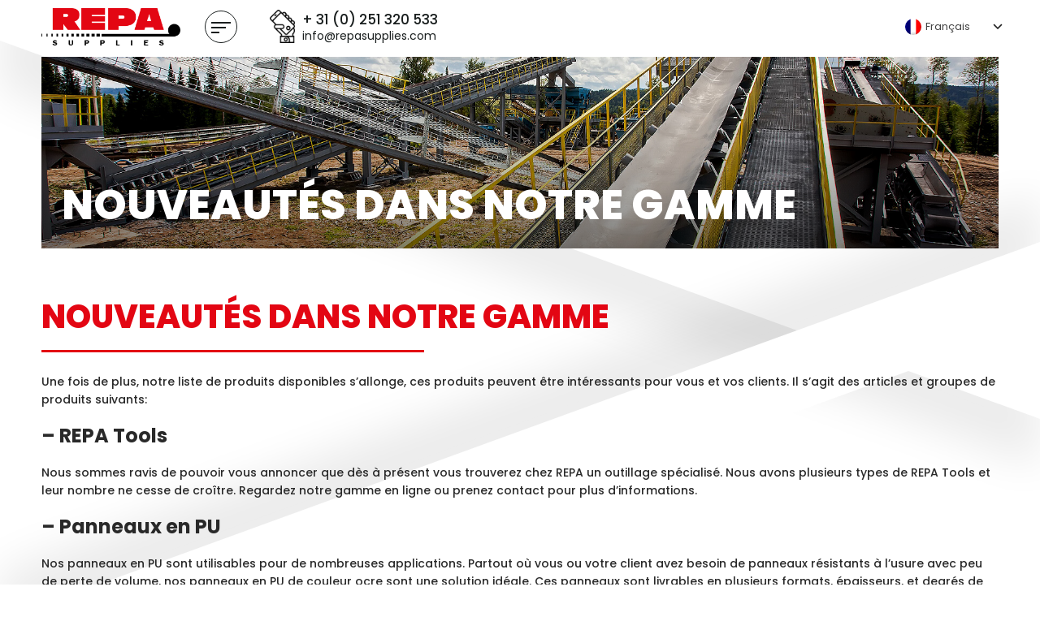

--- FILE ---
content_type: text/html; charset=UTF-8
request_url: https://repasupplies.com/fr/nouveautes-dans-notre-gamme/
body_size: 15954
content:
<!DOCTYPE html>

<html class="no-js" lang="fr-FR">

	<head>

		<meta charset="UTF-8">
		<meta name="viewport" content="width=device-width, initial-scale=1.0" >
        <link rel="icon" href="https://repasupplies.com/wp-content/themes/repa/assets/images/favicon.png" type="image/x-icon">
        <link rel="stylesheet" href="https://repasupplies.com/wp-content/themes/repa/assets/css/bootstrap.min.css">
  <link rel="stylesheet" href="https://use.fontawesome.com/releases/v5.8.2/css/all.css" integrity="sha384-oS3vJWv+0UjzBfQzYUhtDYW+Pj2yciDJxpsK1OYPAYjqT085Qq/1cq5FLXAZQ7Ay" crossorigin="anonymous">
  <link href="https://fonts.googleapis.com/css2?family=Poppins:ital,wght@0,100;0,200;0,300;0,400;0,500;0,600;0,700;0,800;0,900;1,400&display=swap" rel="stylesheet">
  <link href="https://fonts.googleapis.com/css2?family=Merriweather:ital,wght@0,300;0,400;0,700;0,900;1,300;1,400;1,700;1,900&display=swap" rel="stylesheet">
  
<link type="text/css" href="https://repasupplies.com/wp-content/themes/repa/assets/css/slick-theme.css" rel="stylesheet">
<link type="text/css" href="https://repasupplies.com/wp-content/themes/repa/assets/css/slick.css" rel="stylesheet">
<link type="text/css" href="https://repasupplies.com/wp-content/themes/repa/assets/css/menu.css" rel="stylesheet">
<link type="text/css" href="https://repasupplies.com/wp-content/themes/repa/assets/css/style.css" rel="stylesheet">
		<link rel="profile" href="https://gmpg.org/xfn/11">

		<title>Nouveautés dans notre gamme | repasupplies.com</title>
<meta name='robots' content='max-image-preview:large' />
<link rel="alternate" hreflang="nl" href="https://repasupplies.com/nl/new-in-our-product-range/" />
<link rel="alternate" hreflang="en" href="https://repasupplies.com/new-in-our-product-range/" />
<link rel="alternate" hreflang="de" href="https://repasupplies.com/de/neu-in-unserem-angebot/" />
<link rel="alternate" hreflang="fr" href="https://repasupplies.com/fr/nouveautes-dans-notre-gamme/" />
<link rel="alternate" hreflang="it" href="https://repasupplies.com/it/nuovo-assortimento/" />
<link rel="alternate" hreflang="es" href="https://repasupplies.com/es/nuevo-en-nuestra-gama/" />
<link rel="alternate" hreflang="x-default" href="https://repasupplies.com/new-in-our-product-range/" />
<link rel="alternate" type="application/rss+xml" title="repasupplies.com &raquo; Flux" href="https://repasupplies.com/fr/feed/" />
<link rel="alternate" type="application/rss+xml" title="repasupplies.com &raquo; Flux des commentaires" href="https://repasupplies.com/fr/comments/feed/" />
<link rel="alternate" title="oEmbed (JSON)" type="application/json+oembed" href="https://repasupplies.com/fr/wp-json/oembed/1.0/embed?url=https%3A%2F%2Frepasupplies.com%2Ffr%2Fnouveautes-dans-notre-gamme%2F" />
<link rel="alternate" title="oEmbed (XML)" type="text/xml+oembed" href="https://repasupplies.com/fr/wp-json/oembed/1.0/embed?url=https%3A%2F%2Frepasupplies.com%2Ffr%2Fnouveautes-dans-notre-gamme%2F&#038;format=xml" />
<style id='wp-img-auto-sizes-contain-inline-css'>
img:is([sizes=auto i],[sizes^="auto," i]){contain-intrinsic-size:3000px 1500px}
/*# sourceURL=wp-img-auto-sizes-contain-inline-css */
</style>
<style id='wp-emoji-styles-inline-css'>

	img.wp-smiley, img.emoji {
		display: inline !important;
		border: none !important;
		box-shadow: none !important;
		height: 1em !important;
		width: 1em !important;
		margin: 0 0.07em !important;
		vertical-align: -0.1em !important;
		background: none !important;
		padding: 0 !important;
	}
/*# sourceURL=wp-emoji-styles-inline-css */
</style>
<link rel='stylesheet' id='wp-block-library-css' href='https://repasupplies.com/wp-includes/css/dist/block-library/style.min.css?ver=6.9' media='all' />
<style id='wp-block-heading-inline-css'>
h1:where(.wp-block-heading).has-background,h2:where(.wp-block-heading).has-background,h3:where(.wp-block-heading).has-background,h4:where(.wp-block-heading).has-background,h5:where(.wp-block-heading).has-background,h6:where(.wp-block-heading).has-background{padding:1.25em 2.375em}h1.has-text-align-left[style*=writing-mode]:where([style*=vertical-lr]),h1.has-text-align-right[style*=writing-mode]:where([style*=vertical-rl]),h2.has-text-align-left[style*=writing-mode]:where([style*=vertical-lr]),h2.has-text-align-right[style*=writing-mode]:where([style*=vertical-rl]),h3.has-text-align-left[style*=writing-mode]:where([style*=vertical-lr]),h3.has-text-align-right[style*=writing-mode]:where([style*=vertical-rl]),h4.has-text-align-left[style*=writing-mode]:where([style*=vertical-lr]),h4.has-text-align-right[style*=writing-mode]:where([style*=vertical-rl]),h5.has-text-align-left[style*=writing-mode]:where([style*=vertical-lr]),h5.has-text-align-right[style*=writing-mode]:where([style*=vertical-rl]),h6.has-text-align-left[style*=writing-mode]:where([style*=vertical-lr]),h6.has-text-align-right[style*=writing-mode]:where([style*=vertical-rl]){rotate:180deg}
/*# sourceURL=https://repasupplies.com/wp-includes/blocks/heading/style.min.css */
</style>
<style id='wp-block-paragraph-inline-css'>
.is-small-text{font-size:.875em}.is-regular-text{font-size:1em}.is-large-text{font-size:2.25em}.is-larger-text{font-size:3em}.has-drop-cap:not(:focus):first-letter{float:left;font-size:8.4em;font-style:normal;font-weight:100;line-height:.68;margin:.05em .1em 0 0;text-transform:uppercase}body.rtl .has-drop-cap:not(:focus):first-letter{float:none;margin-left:.1em}p.has-drop-cap.has-background{overflow:hidden}:root :where(p.has-background){padding:1.25em 2.375em}:where(p.has-text-color:not(.has-link-color)) a{color:inherit}p.has-text-align-left[style*="writing-mode:vertical-lr"],p.has-text-align-right[style*="writing-mode:vertical-rl"]{rotate:180deg}
/*# sourceURL=https://repasupplies.com/wp-includes/blocks/paragraph/style.min.css */
</style>
<style id='global-styles-inline-css'>
:root{--wp--preset--aspect-ratio--square: 1;--wp--preset--aspect-ratio--4-3: 4/3;--wp--preset--aspect-ratio--3-4: 3/4;--wp--preset--aspect-ratio--3-2: 3/2;--wp--preset--aspect-ratio--2-3: 2/3;--wp--preset--aspect-ratio--16-9: 16/9;--wp--preset--aspect-ratio--9-16: 9/16;--wp--preset--color--black: #000000;--wp--preset--color--cyan-bluish-gray: #abb8c3;--wp--preset--color--white: #ffffff;--wp--preset--color--pale-pink: #f78da7;--wp--preset--color--vivid-red: #cf2e2e;--wp--preset--color--luminous-vivid-orange: #ff6900;--wp--preset--color--luminous-vivid-amber: #fcb900;--wp--preset--color--light-green-cyan: #7bdcb5;--wp--preset--color--vivid-green-cyan: #00d084;--wp--preset--color--pale-cyan-blue: #8ed1fc;--wp--preset--color--vivid-cyan-blue: #0693e3;--wp--preset--color--vivid-purple: #9b51e0;--wp--preset--color--accent: #e30613;--wp--preset--color--primary: #000000;--wp--preset--color--secondary: #6d6d6d;--wp--preset--color--subtle-background: #dcd7ca;--wp--preset--color--background: #f5efe0;--wp--preset--gradient--vivid-cyan-blue-to-vivid-purple: linear-gradient(135deg,rgb(6,147,227) 0%,rgb(155,81,224) 100%);--wp--preset--gradient--light-green-cyan-to-vivid-green-cyan: linear-gradient(135deg,rgb(122,220,180) 0%,rgb(0,208,130) 100%);--wp--preset--gradient--luminous-vivid-amber-to-luminous-vivid-orange: linear-gradient(135deg,rgb(252,185,0) 0%,rgb(255,105,0) 100%);--wp--preset--gradient--luminous-vivid-orange-to-vivid-red: linear-gradient(135deg,rgb(255,105,0) 0%,rgb(207,46,46) 100%);--wp--preset--gradient--very-light-gray-to-cyan-bluish-gray: linear-gradient(135deg,rgb(238,238,238) 0%,rgb(169,184,195) 100%);--wp--preset--gradient--cool-to-warm-spectrum: linear-gradient(135deg,rgb(74,234,220) 0%,rgb(151,120,209) 20%,rgb(207,42,186) 40%,rgb(238,44,130) 60%,rgb(251,105,98) 80%,rgb(254,248,76) 100%);--wp--preset--gradient--blush-light-purple: linear-gradient(135deg,rgb(255,206,236) 0%,rgb(152,150,240) 100%);--wp--preset--gradient--blush-bordeaux: linear-gradient(135deg,rgb(254,205,165) 0%,rgb(254,45,45) 50%,rgb(107,0,62) 100%);--wp--preset--gradient--luminous-dusk: linear-gradient(135deg,rgb(255,203,112) 0%,rgb(199,81,192) 50%,rgb(65,88,208) 100%);--wp--preset--gradient--pale-ocean: linear-gradient(135deg,rgb(255,245,203) 0%,rgb(182,227,212) 50%,rgb(51,167,181) 100%);--wp--preset--gradient--electric-grass: linear-gradient(135deg,rgb(202,248,128) 0%,rgb(113,206,126) 100%);--wp--preset--gradient--midnight: linear-gradient(135deg,rgb(2,3,129) 0%,rgb(40,116,252) 100%);--wp--preset--font-size--small: 18px;--wp--preset--font-size--medium: 20px;--wp--preset--font-size--large: 26.25px;--wp--preset--font-size--x-large: 42px;--wp--preset--font-size--normal: 21px;--wp--preset--font-size--larger: 32px;--wp--preset--spacing--20: 0.44rem;--wp--preset--spacing--30: 0.67rem;--wp--preset--spacing--40: 1rem;--wp--preset--spacing--50: 1.5rem;--wp--preset--spacing--60: 2.25rem;--wp--preset--spacing--70: 3.38rem;--wp--preset--spacing--80: 5.06rem;--wp--preset--shadow--natural: 6px 6px 9px rgba(0, 0, 0, 0.2);--wp--preset--shadow--deep: 12px 12px 50px rgba(0, 0, 0, 0.4);--wp--preset--shadow--sharp: 6px 6px 0px rgba(0, 0, 0, 0.2);--wp--preset--shadow--outlined: 6px 6px 0px -3px rgb(255, 255, 255), 6px 6px rgb(0, 0, 0);--wp--preset--shadow--crisp: 6px 6px 0px rgb(0, 0, 0);}:where(.is-layout-flex){gap: 0.5em;}:where(.is-layout-grid){gap: 0.5em;}body .is-layout-flex{display: flex;}.is-layout-flex{flex-wrap: wrap;align-items: center;}.is-layout-flex > :is(*, div){margin: 0;}body .is-layout-grid{display: grid;}.is-layout-grid > :is(*, div){margin: 0;}:where(.wp-block-columns.is-layout-flex){gap: 2em;}:where(.wp-block-columns.is-layout-grid){gap: 2em;}:where(.wp-block-post-template.is-layout-flex){gap: 1.25em;}:where(.wp-block-post-template.is-layout-grid){gap: 1.25em;}.has-black-color{color: var(--wp--preset--color--black) !important;}.has-cyan-bluish-gray-color{color: var(--wp--preset--color--cyan-bluish-gray) !important;}.has-white-color{color: var(--wp--preset--color--white) !important;}.has-pale-pink-color{color: var(--wp--preset--color--pale-pink) !important;}.has-vivid-red-color{color: var(--wp--preset--color--vivid-red) !important;}.has-luminous-vivid-orange-color{color: var(--wp--preset--color--luminous-vivid-orange) !important;}.has-luminous-vivid-amber-color{color: var(--wp--preset--color--luminous-vivid-amber) !important;}.has-light-green-cyan-color{color: var(--wp--preset--color--light-green-cyan) !important;}.has-vivid-green-cyan-color{color: var(--wp--preset--color--vivid-green-cyan) !important;}.has-pale-cyan-blue-color{color: var(--wp--preset--color--pale-cyan-blue) !important;}.has-vivid-cyan-blue-color{color: var(--wp--preset--color--vivid-cyan-blue) !important;}.has-vivid-purple-color{color: var(--wp--preset--color--vivid-purple) !important;}.has-black-background-color{background-color: var(--wp--preset--color--black) !important;}.has-cyan-bluish-gray-background-color{background-color: var(--wp--preset--color--cyan-bluish-gray) !important;}.has-white-background-color{background-color: var(--wp--preset--color--white) !important;}.has-pale-pink-background-color{background-color: var(--wp--preset--color--pale-pink) !important;}.has-vivid-red-background-color{background-color: var(--wp--preset--color--vivid-red) !important;}.has-luminous-vivid-orange-background-color{background-color: var(--wp--preset--color--luminous-vivid-orange) !important;}.has-luminous-vivid-amber-background-color{background-color: var(--wp--preset--color--luminous-vivid-amber) !important;}.has-light-green-cyan-background-color{background-color: var(--wp--preset--color--light-green-cyan) !important;}.has-vivid-green-cyan-background-color{background-color: var(--wp--preset--color--vivid-green-cyan) !important;}.has-pale-cyan-blue-background-color{background-color: var(--wp--preset--color--pale-cyan-blue) !important;}.has-vivid-cyan-blue-background-color{background-color: var(--wp--preset--color--vivid-cyan-blue) !important;}.has-vivid-purple-background-color{background-color: var(--wp--preset--color--vivid-purple) !important;}.has-black-border-color{border-color: var(--wp--preset--color--black) !important;}.has-cyan-bluish-gray-border-color{border-color: var(--wp--preset--color--cyan-bluish-gray) !important;}.has-white-border-color{border-color: var(--wp--preset--color--white) !important;}.has-pale-pink-border-color{border-color: var(--wp--preset--color--pale-pink) !important;}.has-vivid-red-border-color{border-color: var(--wp--preset--color--vivid-red) !important;}.has-luminous-vivid-orange-border-color{border-color: var(--wp--preset--color--luminous-vivid-orange) !important;}.has-luminous-vivid-amber-border-color{border-color: var(--wp--preset--color--luminous-vivid-amber) !important;}.has-light-green-cyan-border-color{border-color: var(--wp--preset--color--light-green-cyan) !important;}.has-vivid-green-cyan-border-color{border-color: var(--wp--preset--color--vivid-green-cyan) !important;}.has-pale-cyan-blue-border-color{border-color: var(--wp--preset--color--pale-cyan-blue) !important;}.has-vivid-cyan-blue-border-color{border-color: var(--wp--preset--color--vivid-cyan-blue) !important;}.has-vivid-purple-border-color{border-color: var(--wp--preset--color--vivid-purple) !important;}.has-vivid-cyan-blue-to-vivid-purple-gradient-background{background: var(--wp--preset--gradient--vivid-cyan-blue-to-vivid-purple) !important;}.has-light-green-cyan-to-vivid-green-cyan-gradient-background{background: var(--wp--preset--gradient--light-green-cyan-to-vivid-green-cyan) !important;}.has-luminous-vivid-amber-to-luminous-vivid-orange-gradient-background{background: var(--wp--preset--gradient--luminous-vivid-amber-to-luminous-vivid-orange) !important;}.has-luminous-vivid-orange-to-vivid-red-gradient-background{background: var(--wp--preset--gradient--luminous-vivid-orange-to-vivid-red) !important;}.has-very-light-gray-to-cyan-bluish-gray-gradient-background{background: var(--wp--preset--gradient--very-light-gray-to-cyan-bluish-gray) !important;}.has-cool-to-warm-spectrum-gradient-background{background: var(--wp--preset--gradient--cool-to-warm-spectrum) !important;}.has-blush-light-purple-gradient-background{background: var(--wp--preset--gradient--blush-light-purple) !important;}.has-blush-bordeaux-gradient-background{background: var(--wp--preset--gradient--blush-bordeaux) !important;}.has-luminous-dusk-gradient-background{background: var(--wp--preset--gradient--luminous-dusk) !important;}.has-pale-ocean-gradient-background{background: var(--wp--preset--gradient--pale-ocean) !important;}.has-electric-grass-gradient-background{background: var(--wp--preset--gradient--electric-grass) !important;}.has-midnight-gradient-background{background: var(--wp--preset--gradient--midnight) !important;}.has-small-font-size{font-size: var(--wp--preset--font-size--small) !important;}.has-medium-font-size{font-size: var(--wp--preset--font-size--medium) !important;}.has-large-font-size{font-size: var(--wp--preset--font-size--large) !important;}.has-x-large-font-size{font-size: var(--wp--preset--font-size--x-large) !important;}
/*# sourceURL=global-styles-inline-css */
</style>

<style id='classic-theme-styles-inline-css'>
/*! This file is auto-generated */
.wp-block-button__link{color:#fff;background-color:#32373c;border-radius:9999px;box-shadow:none;text-decoration:none;padding:calc(.667em + 2px) calc(1.333em + 2px);font-size:1.125em}.wp-block-file__button{background:#32373c;color:#fff;text-decoration:none}
/*# sourceURL=/wp-includes/css/classic-themes.min.css */
</style>
<link rel='stylesheet' id='wpml-legacy-dropdown-0-css' href='https://repasupplies.com/wp-content/plugins/sitepress-multilingual-cms/templates/language-switchers/legacy-dropdown/style.min.css?ver=1' media='all' />
<link rel='stylesheet' id='twentytwenty-style-css' href='https://repasupplies.com/wp-content/themes/repa/style.css?ver=6.9' media='all' />
<style id='twentytwenty-style-inline-css'>
.color-accent,.color-accent-hover:hover,.color-accent-hover:focus,:root .has-accent-color,.has-drop-cap:not(:focus):first-letter,.wp-block-button.is-style-outline,a { color: #e30613; }blockquote,.border-color-accent,.border-color-accent-hover:hover,.border-color-accent-hover:focus { border-color: #e30613; }button,.button,.faux-button,.wp-block-button__link,.wp-block-file .wp-block-file__button,input[type="button"],input[type="reset"],input[type="submit"],.bg-accent,.bg-accent-hover:hover,.bg-accent-hover:focus,:root .has-accent-background-color,.comment-reply-link { background-color: #e30613; }.fill-children-accent,.fill-children-accent * { fill: #e30613; }body,.entry-title a,:root .has-primary-color { color: #000000; }:root .has-primary-background-color { background-color: #000000; }cite,figcaption,.wp-caption-text,.post-meta,.entry-content .wp-block-archives li,.entry-content .wp-block-categories li,.entry-content .wp-block-latest-posts li,.wp-block-latest-comments__comment-date,.wp-block-latest-posts__post-date,.wp-block-embed figcaption,.wp-block-image figcaption,.wp-block-pullquote cite,.comment-metadata,.comment-respond .comment-notes,.comment-respond .logged-in-as,.pagination .dots,.entry-content hr:not(.has-background),hr.styled-separator,:root .has-secondary-color { color: #6d6d6d; }:root .has-secondary-background-color { background-color: #6d6d6d; }pre,fieldset,input,textarea,table,table *,hr { border-color: #dcd7ca; }caption,code,code,kbd,samp,.wp-block-table.is-style-stripes tbody tr:nth-child(odd),:root .has-subtle-background-background-color { background-color: #dcd7ca; }.wp-block-table.is-style-stripes { border-bottom-color: #dcd7ca; }.wp-block-latest-posts.is-grid li { border-top-color: #dcd7ca; }:root .has-subtle-background-color { color: #dcd7ca; }body:not(.overlay-header) .primary-menu > li > a,body:not(.overlay-header) .primary-menu > li > .icon,.modal-menu a,.footer-menu a, .footer-widgets a,#site-footer .wp-block-button.is-style-outline,.wp-block-pullquote:before,.singular:not(.overlay-header) .entry-header a,.archive-header a,.header-footer-group .color-accent,.header-footer-group .color-accent-hover:hover { color: #e30613; }.social-icons a,#site-footer button:not(.toggle),#site-footer .button,#site-footer .faux-button,#site-footer .wp-block-button__link,#site-footer .wp-block-file__button,#site-footer input[type="button"],#site-footer input[type="reset"],#site-footer input[type="submit"] { background-color: #e30613; }.header-footer-group,body:not(.overlay-header) #site-header .toggle,.menu-modal .toggle { color: #000000; }body:not(.overlay-header) .primary-menu ul { background-color: #000000; }body:not(.overlay-header) .primary-menu > li > ul:after { border-bottom-color: #000000; }body:not(.overlay-header) .primary-menu ul ul:after { border-left-color: #000000; }.site-description,body:not(.overlay-header) .toggle-inner .toggle-text,.widget .post-date,.widget .rss-date,.widget_archive li,.widget_categories li,.widget cite,.widget_pages li,.widget_meta li,.widget_nav_menu li,.powered-by-wordpress,.to-the-top,.singular .entry-header .post-meta,.singular:not(.overlay-header) .entry-header .post-meta a { color: #6d6d6d; }.header-footer-group pre,.header-footer-group fieldset,.header-footer-group input,.header-footer-group textarea,.header-footer-group table,.header-footer-group table *,.footer-nav-widgets-wrapper,#site-footer,.menu-modal nav *,.footer-widgets-outer-wrapper,.footer-top { border-color: #dcd7ca; }.header-footer-group table caption,body:not(.overlay-header) .header-inner .toggle-wrapper::before { background-color: #dcd7ca; }
/*# sourceURL=twentytwenty-style-inline-css */
</style>
<link rel='stylesheet' id='twentytwenty-print-style-css' href='https://repasupplies.com/wp-content/themes/repa/print.css?ver=6.9' media='print' />
<link rel='stylesheet' id='wp-pagenavi-css' href='https://repasupplies.com/wp-content/plugins/wp-pagenavi/pagenavi-css.css?ver=2.70' media='all' />
<script src="https://repasupplies.com/wp-includes/js/jquery/jquery.min.js?ver=3.7.1" id="jquery-core-js"></script>
<script src="https://repasupplies.com/wp-includes/js/jquery/jquery-migrate.min.js?ver=3.4.1" id="jquery-migrate-js"></script>
<script id="real3d-flipbook-forntend-js-extra">
var r3d_frontend = {"rootFolder":"https://repasupplies.com/wp-content/plugins/real3d-flipbook/","version":"4.4.2","options":{"pages":[],"pdfUrl":"","printPdfUrl":"","tableOfContent":[],"id":"","bookId":"","date":"","lightboxThumbnailUrl":"","mode":"normal","viewMode":"webgl","pageTextureSize":"2048","pageTextureSizeSmall":"1500","pageTextureSizeMobile":"","pageTextureSizeMobileSmall":"1024","minPixelRatio":"1","pdfTextLayer":"true","zoomMin":"0.9","zoomStep":"2","zoomSize":"","zoomReset":"false","doubleClickZoom":"true","pageDrag":"true","singlePageMode":"false","pageFlipDuration":"1","sound":"true","startPage":"1","pageNumberOffset":"0","deeplinking":{"enabled":"false","prefix":""},"responsiveView":"true","responsiveViewTreshold":"768","responsiveViewRatio":"1","cover":"true","backCover":"true","height":"400","responsiveHeight":"true","containerRatio":"","thumbnailsOnStart":"false","contentOnStart":"false","searchOnStart":"","tableOfContentCloseOnClick":"true","thumbsCloseOnClick":"true","autoplayOnStart":"false","autoplayInterval":"3000","autoplayLoop":"true","autoplayStartPage":"1","rightToLeft":"false","pageWidth":"","pageHeight":"","thumbSize":"130","logoImg":"","logoUrl":"","logoUrlTarget":"","logoCSS":"position:absolute;left:0;top:0;","menuSelector":"","zIndex":"auto","preloaderText":"","googleAnalyticsTrackingCode":"","pdfBrowserViewerIfIE":"false","modeMobile":"","viewModeMobile":"","aspectMobile":"","aspectRatioMobile":"","singlePageModeIfMobile":"false","logoHideOnMobile":"false","mobile":{"thumbnailsOnStart":"false","contentOnStart":"false","currentPage":{"enabled":"false"}},"lightboxCssClass":"","lightboxLink":"","lightboxLinkNewWindow":"true","lightboxBackground":"rgb(81, 85, 88)","lightboxBackgroundPattern":"","lightboxBackgroundImage":"","lightboxContainerCSS":"display:inline-block;padding:10px;","lightboxThumbnailHeight":"300","lightboxThumbnailUrlCSS":"display:block;","lightboxThumbnailInfo":"false","lightboxThumbnailInfoText":"","lightboxThumbnailInfoCSS":"top: 0;  width: 100%; height: 100%; font-size: 16px; color: #000; background: rgba(255,255,255,.8); ","showTitle":"false","showDate":"false","hideThumbnail":"false","lightboxText":"","lightboxTextCSS":"display:block;","lightboxTextPosition":"top","lightBoxOpened":"false","lightBoxFullscreen":"false","lightboxCloseOnClick":"false","lightboxStartPage":"","lightboxMarginV":"0","lightboxMarginH":"0","lights":"true","lightPositionX":"0","lightPositionY":"150","lightPositionZ":"1400","lightIntensity":"0.6","shadows":"true","shadowMapSize":"2048","shadowOpacity":"0.2","shadowDistance":"15","pageHardness":"2","coverHardness":"2","pageRoughness":"1","pageMetalness":"0","pageSegmentsW":"6","pageSegmentsH":"1","pageMiddleShadowSize":"2","pageMiddleShadowColorL":"#999999","pageMiddleShadowColorR":"#777777","antialias":"false","pan":"0","tilt":"0","rotateCameraOnMouseDrag":"true","panMax":"20","panMin":"-20","tiltMax":"0","tiltMin":"0","currentPage":{"enabled":"true","title":"Current page","hAlign":"left","vAlign":"top"},"btnAutoplay":{"enabled":"true","title":"Autoplay"},"btnNext":{"enabled":"true","title":"Next Page"},"btnLast":{"enabled":"false","title":"Last Page"},"btnPrev":{"enabled":"true","title":"Previous Page"},"btnFirst":{"enabled":"false","title":"First Page"},"btnZoomIn":{"enabled":"true","title":"Zoom in"},"btnZoomOut":{"enabled":"true","title":"Zoom out"},"btnToc":{"enabled":"true","title":"Table of Contents"},"btnThumbs":{"enabled":"true","title":"Pages"},"btnShare":{"enabled":"true","title":"Share"},"btnNotes":{"enabled":"false","title":"Notes"},"btnDownloadPages":{"enabled":"false","url":"","title":"Download pages"},"btnDownloadPdf":{"enabled":"false","url":"","title":"Download PDF","forceDownload":"true","openInNewWindow":"true"},"btnSound":{"enabled":"true","title":"Sound"},"btnExpand":{"enabled":"true","title":"Toggle fullscreen"},"btnSelect":{"enabled":"true","title":"Select tool"},"btnSearch":{"enabled":"false","title":"Search"},"search":{"enabled":"false","title":"Search"},"btnBookmark":{"enabled":"false","title":"Bookmark"},"btnPrint":{"enabled":"true","title":"Print"},"btnTools":{"enabled":"true","title":"Tools"},"btnClose":{"enabled":"true","title":"Close"},"whatsapp":{"enabled":"true"},"twitter":{"enabled":"true"},"facebook":{"enabled":"true"},"pinterest":{"enabled":"true"},"email":{"enabled":"true"},"linkedin":{"enabled":"true"},"digg":{"enabled":"false"},"reddit":{"enabled":"false"},"shareUrl":"","shareTitle":"","shareImage":"","layout":1,"icons":"FontAwesome","skin":"light","useFontAwesome5":"true","sideNavigationButtons":"true","menuNavigationButtons":"false","backgroundColor":"rgb(81, 85, 88)","backgroundPattern":"","backgroundImage":"","backgroundTransparent":"false","menuBackground":"","menuShadow":"","menuMargin":"0","menuPadding":"0","menuOverBook":"false","menuFloating":"false","menuTransparent":"false","menu2Background":"","menu2Shadow":"","menu2Margin":"0","menu2Padding":"0","menu2OverBook":"true","menu2Floating":"false","menu2Transparent":"true","skinColor":"","skinBackground":"","hideMenu":"false","menuAlignHorizontal":"center","btnColor":"","btnColorHover":"","btnBackground":"none","btnRadius":"0","btnMargin":"0","btnSize":"18","btnPaddingV":"10","btnPaddingH":"10","btnShadow":"","btnTextShadow":"","btnBorder":"","sideBtnColor":"#fff","sideBtnColorHover":"#fff","sideBtnBackground":"rgba(0,0,0,.3)","sideBtnBackgroundHover":"","sideBtnRadius":"0","sideBtnMargin":"0","sideBtnSize":"25","sideBtnPaddingV":"10","sideBtnPaddingH":"10","sideBtnShadow":"","sideBtnTextShadow":"","sideBtnBorder":"","closeBtnColorHover":"#FFF","closeBtnBackground":"rgba(0,0,0,.4)","closeBtnRadius":"0","closeBtnMargin":"0","closeBtnSize":"20","closeBtnPadding":"5","closeBtnTextShadow":"","closeBtnBorder":"","floatingBtnColor":"","floatingBtnColorHover":"","floatingBtnBackground":"","floatingBtnBackgroundHover":"","floatingBtnRadius":"","floatingBtnMargin":"","floatingBtnSize":"","floatingBtnPadding":"","floatingBtnShadow":"","floatingBtnTextShadow":"","floatingBtnBorder":"","currentPageMarginV":"5","currentPageMarginH":"5","arrowsAlwaysEnabledForNavigation":"true","arrowsDisabledNotFullscreen":"true","touchSwipeEnabled":"true","rightClickEnabled":"true","linkColor":"rgba(0, 0, 0, 0)","linkColorHover":"rgba(255, 255, 0, 1)","linkOpacity":"0.4","linkTarget":"_blank","pdfAutoLinks":"false","strings":{"print":"Print","printLeftPage":"Print left page","printRightPage":"Print right page","printCurrentPage":"Print current page","printAllPages":"Print all pages","download":"Download","downloadLeftPage":"Download left page","downloadRightPage":"Download right page","downloadCurrentPage":"Download current page","downloadAllPages":"Download all pages","bookmarks":"Bookmarks","bookmarkLeftPage":"Bookmark left page","bookmarkRightPage":"Bookmark right page","bookmarkCurrentPage":"Bookmark current page","search":"Search","findInDocument":"Find in document","pagesFoundContaining":"pages found containing","noMatches":"No matches","matchesFound":"matches found","page":"Page","matches":"matches","thumbnails":"Thumbnails","tableOfContent":"Table of Contents","share":"Share","pressEscToClose":"Press ESC to close","password":"Password","addNote":"Add note","typeInYourNote":"Type in your note..."},"access":"free","backgroundMusic":"","cornerCurl":"false","pdfTools":{"pageHeight":1500,"thumbHeight":200,"quality":0.80000000000000004,"textLayer":"true","autoConvert":"true"},"slug":"","convertPDFLinks":"true","convertPDFLinksWithClass":"","convertPDFLinksWithoutClass":"","overridePDFEmbedder":"true","overrideDflip":"true","overrideWonderPDFEmbed":"true","override3DFlipBook":"true","overridePDFjsViewer":"true","resumeReading":"false","previewPages":"","previewMode":"","aspectRatio":"2","pdfBrowserViewerIfMobile":"false","pdfBrowserViewerFullscreen":"true","pdfBrowserViewerFullscreenTarget":"_blank","btnTocIfMobile":"true","btnThumbsIfMobile":"true","btnShareIfMobile":"false","btnDownloadPagesIfMobile":"true","btnDownloadPdfIfMobile":"true","btnSoundIfMobile":"false","btnExpandIfMobile":"true","btnPrintIfMobile":"false","s":"28ba06b8"}};
//# sourceURL=real3d-flipbook-forntend-js-extra
</script>
<script src="https://repasupplies.com/wp-content/plugins/real3d-flipbook/js/frontend.js?ver=4.4.2" id="real3d-flipbook-forntend-js"></script>
<script src="https://repasupplies.com/wp-content/plugins/sitepress-multilingual-cms/templates/language-switchers/legacy-dropdown/script.min.js?ver=1" id="wpml-legacy-dropdown-0-js"></script>
<script src="https://repasupplies.com/wp-content/themes/repa/assets/js/index.js?ver=6.9" id="twentytwenty-js-js" async></script>
<link rel="https://api.w.org/" href="https://repasupplies.com/fr/wp-json/" /><link rel="alternate" title="JSON" type="application/json" href="https://repasupplies.com/fr/wp-json/wp/v2/posts/3938" /><link rel="EditURI" type="application/rsd+xml" title="RSD" href="https://repasupplies.com/xmlrpc.php?rsd" />
<meta name="generator" content="WordPress 6.9" />
<link rel='shortlink' href='https://repasupplies.com/fr/?p=3938' />
<meta name="generator" content="WPML ver:4.8.6 stt:37,1,4,3,27,2;" />
	<script>document.documentElement.className = document.documentElement.className.replace( 'no-js', 'js' );</script>
	<style>.recentcomments a{display:inline !important;padding:0 !important;margin:0 !important;}</style><!-- SEO meta tags powered by SmartCrawl https://wpmudev.com/project/smartcrawl-wordpress-seo/ -->
<link rel="canonical" href="https://repasupplies.com/fr/nouveautes-dans-notre-gamme/" />
<meta name="description" content="Une fois de plus, notre liste de produits disponibles s’allonge, ces produits peuvent être intéressants pour vous et vos clients. Il s’agit des articles et  ..." />
<script type="application/ld+json">{"@context":"https:\/\/schema.org","@graph":[{"@type":"Organization","@id":"https:\/\/repasupplies.com\/#schema-publishing-organization","url":"https:\/\/repasupplies.com","name":"repasupplies.com","logo":{"@type":"ImageObject","@id":"https:\/\/repasupplies.com\/#schema-organization-logo","url":"https:\/\/repasupplies.com\/wp-content\/uploads\/2020\/06\/logo.png","height":60,"width":60}},{"@type":"WebSite","@id":"https:\/\/repasupplies.com\/#schema-website","url":"https:\/\/repasupplies.com","name":"repasupplies.com","encoding":"UTF-8","potentialAction":{"@type":"SearchAction","target":"https:\/\/repasupplies.com\/fr\/search\/{search_term_string}\/","query-input":"required name=search_term_string"},"image":{"@type":"ImageObject","@id":"https:\/\/repasupplies.com\/#schema-site-logo","url":"https:\/\/repasupplies.com\/wp-content\/uploads\/2020\/06\/logo.png","height":78,"width":291}},{"@type":"BreadcrumbList","@id":"https:\/\/repasupplies.com\/fr\/nouveautes-dans-notre-gamme\/?page&name=nouveautes-dans-notre-gamme\/#breadcrumb","itemListElement":[{"@type":"ListItem","position":1,"name":"Home","item":"https:\/\/repasupplies.com"},{"@type":"ListItem","position":2,"name":"Actualit\u00e9s","item":"https:\/\/repasupplies.com\/fr\/actualites\/"},{"@type":"ListItem","position":3,"name":"Non classifi\u00e9(e)","item":"https:\/\/repasupplies.com\/fr\/category\/non-classifiee\/"},{"@type":"ListItem","position":4,"name":"Nouveaut\u00e9s dans notre gamme"}]},{"@type":"Person","@id":"https:\/\/repasupplies.com\/fr\/author\/vmediagroep\/#schema-author","name":"vmediagroep","url":"https:\/\/repasupplies.com\/fr\/author\/vmediagroep\/"},{"@type":"WebPage","@id":"https:\/\/repasupplies.com\/fr\/nouveautes-dans-notre-gamme\/#schema-webpage","isPartOf":{"@id":"https:\/\/repasupplies.com\/#schema-website"},"publisher":{"@id":"https:\/\/repasupplies.com\/#schema-publishing-organization"},"url":"https:\/\/repasupplies.com\/fr\/nouveautes-dans-notre-gamme\/"},{"@type":"Article","mainEntityOfPage":{"@id":"https:\/\/repasupplies.com\/fr\/nouveautes-dans-notre-gamme\/#schema-webpage"},"publisher":{"@id":"https:\/\/repasupplies.com\/#schema-publishing-organization"},"dateModified":"2021-05-06T05:08:59","datePublished":"2021-05-03T14:36:13","headline":"Nouveaut\u00e9s dans notre gamme | repasupplies.com","description":"Une fois de plus, notre liste de produits disponibles s\u2019allonge, ces produits peuvent \u00eatre int\u00e9ressants pour vous et vos clients. Il s\u2019agit des articles et  ...","name":"Nouveaut\u00e9s dans notre gamme","author":{"@id":"https:\/\/repasupplies.com\/fr\/author\/vmediagroep\/#schema-author"},"image":{"@type":"ImageObject","@id":"https:\/\/repasupplies.com\/fr\/nouveautes-dans-notre-gamme\/#schema-article-image","url":"https:\/\/repasupplies.com\/wp-content\/uploads\/2020\/07\/PU-NL.jpg","height":450,"width":338},"thumbnailUrl":"https:\/\/repasupplies.com\/wp-content\/uploads\/2020\/07\/PU-NL.jpg"}]}</script>
<meta property="og:type" content="article" />
<meta property="og:url" content="https://repasupplies.com/fr/nouveautes-dans-notre-gamme/" />
<meta property="og:title" content="Nouveautés dans notre gamme | repasupplies.com" />
<meta property="og:description" content="Une fois de plus, notre liste de produits disponibles s’allonge, ces produits peuvent être intéressants pour vous et vos clients. Il s’agit des articles et ..." />
<meta property="og:image" content="https://repasupplies.com/wp-content/uploads/2020/07/PU-NL.jpg" />
<meta property="og:image:width" content="338" />
<meta property="og:image:height" content="450" />
<meta property="article:published_time" content="2021-05-03T14:36:13" />
<meta property="article:author" content="vmediagroep" />
<meta name="twitter:card" content="summary_large_image" />
<meta name="twitter:title" content="Nouveautés dans notre gamme | repasupplies.com" />
<meta name="twitter:description" content="Une fois de plus, notre liste de produits disponibles s’allonge, ces produits peuvent être intéressants pour vous et vos clients. Il s’agit des articles et ..." />
<meta name="twitter:image" content="https://repasupplies.com/wp-content/uploads/2020/07/PU-NL.jpg" />
<!-- /SEO -->
<link rel="icon" href="https://repasupplies.com/wp-content/uploads/2020/06/cropped-favicon-32x32.png" sizes="32x32" />
<link rel="icon" href="https://repasupplies.com/wp-content/uploads/2020/06/cropped-favicon-192x192.png" sizes="192x192" />
<link rel="apple-touch-icon" href="https://repasupplies.com/wp-content/uploads/2020/06/cropped-favicon-180x180.png" />
<meta name="msapplication-TileImage" content="https://repasupplies.com/wp-content/uploads/2020/06/cropped-favicon-270x270.png" />
		<style id="wp-custom-css">
			.ft_social_sec{margin: 15px 0 30px;}
.ft_social_icon_sec li i{font-size: 20px;}
.ft_social_icon_sec li a{display:inline-block}
.ft_social_icon_sec li{display: inline-block;padding: 0 10px 0 10px;}
/*.ftr_menu li:last-child{border-right:none;}*/
@font-face {
font-family: 'icomoon';
src:  url('https://repasupplies.com/wp-content/themes/repa/assets/fonts/icomoon.eot?edvq51');
src:  url('https://repasupplies.com/wp-content/themes/repa/assets/fonts/icomoon.eot?edvq51#iefix') format('embedded-opentype'),
    url('https://repasupplies.com/wp-content/themes/repa/assets/fonts/icomoon.ttf?edvq51') format('truetype'),
    url('https://repasupplies.com/wp-content/themes/repa/assets/fonts/icomoon.woff?edvq51') format('woff'),
    url('https://repasupplies.com/wp-content/themes/repa/assets/fonts/icomoon.svg?edvq51#icomoon') format('svg');
font-weight: normal;
font-style: normal;
font-display: swap;
}

[class^="icon-"], [class*=" icon-"] {
/* use !important to prevent issues with browser extensions that change fonts */
font-family: 'icomoon' !important;
speak: never;
font-style: normal;
font-weight: normal;
font-variant: normal;
text-transform: none;
line-height: 1;

/* Better Font Rendering =========== */
-webkit-font-smoothing: antialiased;
-moz-osx-font-smoothing: grayscale;
}

.icon-fax:before {
content: "\e90a";
}
.icon-facebook-1-01:before {
content: "\e909";
}
.icon-Vector6:before {
content: "\e900";
}
.icon-Vector:before {
content: "\e901";
}
.icon-Vector1:before {
content: "\e902";
}
.icon-Vector2:before {
content: "\e903";
}
.icon-Fast_Delivery:before {
content: "\e905";
}
.icon-Vector3:before {
content: "\e906";
}
.icon-Vector4:before {
content: "\e907";
}
.icon-Vector5:before {
content: "\e908";
}
.icon-twitter:before {
content: "\e90b";
}
.icon-Vector51:before {
content: "\e904";
}


.whySec {
    padding: 0px 0 60px;
}
.whypnel {
    height: 430px;
    width: 100%;   
    display: flex;
    align-items: center;
}
.whylft {
  padding-left: 0px;
	padding-right:20px;
	text-align:left;
}
.tophding {
    width: 100%;
}
.tphdnginr {
    width: 100%;
    max-width: 468px;
    position: relative;
}
.whylft .tphdnginr .nmbrstn {
    top: 50%;
    right: inherit;
    left: -24%;
}
.tphdnginr h2 {
    font-size: 50px;
    line-height: 50px;   
   
	  font-weight: 800;
	color: #292929;
	  text-transform: uppercase;
}

.tphdnginr h2 span{ color: #e30613;display:block;}
.whyrt {
    position: relative;
}
.whyrt {
    width: 100%;
    height: 100%;
    object-fit: cover;
    background-repeat: no-repeat;
    padding: 0 35px;
    max-width: 755px;
    display: flex;
    align-items: center;    
}
.whyrt video {
    width: 100% !important;
    height: 100% !important;
    object-fit: cover;
    position: absolute;
    top: 0;
    left: 0;
    width: 100%;
}
.icnlst {
    position: relative;
    z-index: 9;
}
.whyrt .row>div {
    max-width: 20%;
    flex: 0 0 20%;
}
.whybx {
    width: 100%;
    text-align: center;
}
.whyicn {
    margin: 0 auto;
    width: 85px;
    height: 85px;
    border: 2px solid #fff;
    display: flex;
    align-items: center;
    justify-content: center;
    border-radius: 100%;
    color: #fff;
    font-size: 47px;
}
.whytxt {
    width: 100%;
    text-align: center;
    padding: 15px 0 0;
}
.whytxt strong {
    color: #fff;   
    font-size: 13px;
}

.whySec {
    display: block;
}
.page-id-4967 .whySec{display: block;}

/*--------------------------*/
.certi_banner .banner_text .slick-dots {   
    bottom: -50px;
}

.globe.certi_section{max-width:100%}
.certi_section a,.globeimg, .certi_section span {display: inline-block;vertical-align: middle;margin:0 5px;}
.certi_section a img,.certi_section img{width:55px;height: 55px;border-radius:50%;}
.certi_section .globeimg{width:74px;height: 74px;}
.globe.certi_section{bottom:3%;}
/* .certi_banner .text_item h3 {font-size:30px;} */
.certi_banner .banner_text{width:45%;}
.certi_banner .text_item h3 {
	font-size: 27px;}
.language {
    width: 140px;
}
.wpml-ls-legacy-dropdown a {   
    font-size: 13px;
}
.language .wpml-ls-legacy-dropdown .wpml-ls-flag {    
    height: 20px;   
    width: 20px;
}
.text_item.slick-slide{height:180px;}
@media screen and (min-width:1600px) {
	.whySec {
    padding: 0px 0 80px;
}
.whyrt {max-width: 1043px;}
	.tphdnginr {
  
		max-width: 466px;}
.whypnel {
    height: 588px;
}
.tphdnginr h2 {
    font-size: 60px;
    line-height: 60px;}
.whytxt strong {  
    font-size: 16px;}	
}
@media screen and (min-width:1800px) {
.language{width:170px}
	.wpml-ls-legacy-dropdown a {   
    font-size: 14px;
}
}
@media screen and (max-width:1199px) {
	.whypnel {
    flex-wrap: wrap;
    height: auto;
}
	.whyrt {
    padding: 30px;
    max-width: 100%;
    min-height: 300px;
    margin: 25px 0 0;
}
	.whylft {
    padding-left: 0px;
		text-align:left;
}
	.whySec {
    padding: 0px 0 40px;
}
	.tphdnginr h2 {
    font-size: 40px;
		line-height: 40px;}
.certi_banner .banner_part{height:400px;}	
.certi_section a img, .certi_section img {
    width: 50px;
    height: 50px;   
}	
.certi_section .globeimg{width:55px;height: 55px;}	
.certi_section a, .globeimg,.certi_section span {   
    margin: 0 3px;
}	
.certi_banner .text_item h3 {
	font-size: 19px;}
.text_item.slick-slide {
    height: 110px;
}	
}

@media screen and (max-width:991px) {
	.whyrt {
    padding: 0 20px 30px;
    min-height: auto;
}
.whyrt .row>div {
    max-width: 33.33%;
    flex: 0 0 33.33%;
}
	.whyrt .row {
    justify-content: center;
}
	.whybx {
    margin: 25px 0 0;
}
.certi_banner .text_item h3 {
	font-size: 14px;}
.banner_image{margin-left:0px !important;}	
	.certi_banner .banner_text{
    width: 40%;
}	
.banner_image {
    width: 28%;
}		
}
@media screen and (max-width:767px) {
.tphdnginr h2 {
    font-size: 30px;
    line-height: 30px;
}
.certi_banner .banner_text .slick-dots {    
    width: 110px;
}	
.certi_section a img, .certi_section img {
    width: 40px;
    height: 40px;
}	
.certi_section .globeimg {
    width: 45px;
    height: 45px;
}	
.certi_banner .banner_part {
    height: 290px;
}	
.certi_section.globe {
    left: auto;
    right: 54px;
}
.certi_banner .text_item h3 {
	font-size: 12px;}		
	.certi_banner .banner_text{
    width: 60%;
}	
.banner_image {
    width: 32%;
}	
.globe.certi_section {
    bottom: 8%;
}	
}
@media only screen and (max-width: 480px){
.tphdnginr h2 {
    font-size: 25px;
    line-height: 25px;
}	
.whyrt .row>div {
    max-width: 50%;
    flex: 0 0 50%;
    padding: 0 5px;
}
	
}
@media only screen and (max-width: 479px){
.certi_banner .banner_part {
    height: 310px;
}
.globe.certi_section {
    bottom: -3%;
}	
}
@media only screen and (max-width: 360px){
.certi_section a, .globeimg {
    margin: 0 2px;
}
.certi_banner .banner_text .slick-dots {
    bottom:-25px
}	
.certi_section.globe {
    left: auto;
    right: 25px;
}	
.certi_section a img, .certi_section img {
    width: 35px;
    height: 35px;
}	
.certi_section .globeimg {
    width: 40px;
    height: 40px;
}	
}		</style>
		
	</head>

	<body id="body_fr" class="wp-singular post-template-default single single-post postid-3938 single-format-standard wp-embed-responsive wp-theme-repa singular enable-search-modal has-post-thumbnail has-single-pagination showing-comments show-avatars footer-top-visible">
  <div class="modal" id="myModal">
    <div class="modal-dialog">
      <div class="modal-content">
      
        <!-- Modal Header -->
        <div class="modal-header">
          <h4 class="modal-title"></h4>
          <button type="button" class="close" data-dismiss="modal">&times;</button>
        </div>        
        
        <div class="modal-body comn_all_form">
                  </div>           
      </div>
    </div>
  </div>
  
</div>
	                    
<header class="header">
	<div class="wrapper">
          <div class="row">
            <div class="col-md-2 col-12 col-xl-2 header_left">
                <a href="https://repasupplies.com/fr/" v>
                                	                                 <img src="https://repasupplies.com/wp-content/uploads/2021/04/logo.png" alt="" >
                                </a>
            </div>
            <div class="col-md-4 col-7 col-xl-3  header_middle">
              <a id="toggle" href="#">
                <span></span>
                <span></span>
                <span></span>
              </a>
              <nav id="menu">
                <ul id="menu-main-menu-fr" class="main_menu_sec"><li id="menu-item-4509" class="menu-item menu-item-type-custom menu-item-object-custom menu-item-has-children menu-item-4509"><a href="#">A propos de REPA</a><span class="icon"></span>
<ul class="sub-menu">
	<li id="menu-item-4510" class="menu-item menu-item-type-post_type menu-item-object-page menu-item-4510"><a href="https://repasupplies.com/fr/qui-sommes-nous/">Qui sommes-nous ?</a></li>
	<li id="menu-item-4511" class="menu-item menu-item-type-post_type menu-item-object-page menu-item-4511"><a href="https://repasupplies.com/fr/certificats/">Certificats</a></li>
	<li id="menu-item-4512" class="menu-item menu-item-type-post_type menu-item-object-page menu-item-4512"><a href="https://repasupplies.com/fr/notre-equipe/">Notre équipe</a></li>
	<li id="menu-item-4513" class="menu-item menu-item-type-post_type menu-item-object-page menu-item-4513"><a href="https://repasupplies.com/fr/emplois-vacants/">Emplois vacants</a></li>
</ul>
</li>
<li id="menu-item-4514" class="menu-item menu-item-type-custom menu-item-object-custom menu-item-has-children menu-item-4514"><a href="#">Caoutchouc</a><span class="icon"></span>
<ul class="sub-menu">
	<li id="menu-item-4515" class="menu-item menu-item-type-custom menu-item-object-custom menu-item-has-children menu-item-4515"><a href="#">Bandes à profils</a><span class="icon"></span>
	<ul class="sub-menu">
		<li id="menu-item-4517" class="menu-item menu-item-type-post_type menu-item-object-page menu-item-4517"><a href="https://repasupplies.com/fr/bandes-transporteuses-planes/">Bandes transporteuses planes</a></li>
		<li id="menu-item-4518" class="menu-item menu-item-type-post_type menu-item-object-page menu-item-4518"><a href="https://repasupplies.com/fr/bandes-a-profils/">Bandes à profils</a></li>
		<li id="menu-item-4519" class="menu-item menu-item-type-post_type menu-item-object-page menu-item-4519"><a href="https://repasupplies.com/fr/bandes-transporteuses-elevatrices/">Bandes transporteuses élévatrices</a></li>
		<li id="menu-item-4520" class="menu-item menu-item-type-post_type menu-item-object-page menu-item-4520"><a href="https://repasupplies.com/fr/bandes-transporteuses-autoextinguibles/">Bandes transporteuses autoextinguibles</a></li>
		<li id="menu-item-4521" class="menu-item menu-item-type-post_type menu-item-object-page menu-item-4521"><a href="https://repasupplies.com/fr/bandes-resistantes-a-la-chaleur/">Bandes résistantes à la chaleur</a></li>
		<li id="menu-item-4522" class="menu-item menu-item-type-post_type menu-item-object-page menu-item-4522"><a href="https://repasupplies.com/fr/bandes-transporteuses-pour-saleuses/">Bandes transporteuses pour saleuses</a></li>
		<li id="menu-item-4523" class="menu-item menu-item-type-post_type menu-item-object-page menu-item-4523"><a href="https://repasupplies.com/fr/bandes-transporteuses-pour-sciures/">Bandes transporteuses pour sciures</a></li>
		<li id="menu-item-4524" class="menu-item menu-item-type-post_type menu-item-object-page menu-item-4524"><a href="https://repasupplies.com/fr/bandes-transporteuses-tissees-solides-sw/">Bandes transporteuses tissées solides (SW)</a></li>
		<li id="menu-item-4525" class="menu-item menu-item-type-post_type menu-item-object-page menu-item-4525"><a href="https://repasupplies.com/fr/bandes-supergrip/">Bandes Supergrip</a></li>
		<li id="menu-item-4526" class="menu-item menu-item-type-post_type menu-item-object-page menu-item-4526"><a href="https://repasupplies.com/fr/bandes-transporteuses-a-bords-ondules/">Bandes transporteuses à bords ondulés</a></li>
		<li id="menu-item-4747" class="menu-item menu-item-type-post_type menu-item-object-page menu-item-4747"><a href="https://repasupplies.com/fr/bandes-transporteuses-a-cables-en-acier/">Bandes transporteuses à câbles en acier</a></li>
	</ul>
</li>
	<li id="menu-item-4516" class="menu-item menu-item-type-custom menu-item-object-custom menu-item-has-children menu-item-4516"><a href="#">Composants</a><span class="icon"></span>
	<ul class="sub-menu">
		<li id="menu-item-4527" class="menu-item menu-item-type-post_type menu-item-object-page menu-item-4527"><a href="https://repasupplies.com/fr/garnissage-du-tambour/">Garnissage du tambour</a></li>
		<li id="menu-item-4528" class="menu-item menu-item-type-post_type menu-item-object-page menu-item-4528"><a href="https://repasupplies.com/fr/materiel-de-garnissage/">Matériel de garnissage</a></li>
		<li id="menu-item-4542" class="menu-item menu-item-type-post_type menu-item-object-page menu-item-4542"><a href="https://repasupplies.com/fr/caoutchouc-tasseaux/">Caoutchouc Tasseaux</a></li>
		<li id="menu-item-4530" class="menu-item menu-item-type-post_type menu-item-object-page menu-item-4530"><a href="https://repasupplies.com/fr/bords-ondules/">Bords ondulés</a></li>
		<li id="menu-item-4551" class="menu-item menu-item-type-post_type menu-item-object-page menu-item-4551"><a href="https://repasupplies.com/fr/profils-en-caoutchouc/">Profils en caoutchouc</a></li>
		<li id="menu-item-4532" class="menu-item menu-item-type-post_type menu-item-object-page menu-item-4532"><a href="https://repasupplies.com/fr/materiel-de-reparation/">Matériel de réparation</a></li>
		<li id="menu-item-4533" class="menu-item menu-item-type-post_type menu-item-object-page menu-item-4533"><a href="https://repasupplies.com/fr/materiel-de-vulcanisation/">Matériel de vulcanisation</a></li>
		<li id="menu-item-4534" class="menu-item menu-item-type-post_type menu-item-object-page menu-item-4534"><a href="https://repasupplies.com/fr/autres-accessoires-et-composants/">Autres accessoires et composants</a></li>
	</ul>
</li>
</ul>
</li>
<li id="menu-item-4535" class="menu-item menu-item-type-custom menu-item-object-custom menu-item-has-children menu-item-4535"><a href="#">Plastique</a><span class="icon"></span>
<ul class="sub-menu">
	<li id="menu-item-4536" class="menu-item menu-item-type-custom menu-item-object-custom menu-item-has-children menu-item-4536"><a href="#">Bandes à profils</a><span class="icon"></span>
	<ul class="sub-menu">
		<li id="menu-item-4538" class="menu-item menu-item-type-post_type menu-item-object-page menu-item-4538"><a href="https://repasupplies.com/fr/pvc/">PVC</a></li>
		<li id="menu-item-4540" class="menu-item menu-item-type-post_type menu-item-object-page menu-item-4540"><a href="https://repasupplies.com/fr/polyurethane-pu/">Poliuretano (PU)</a></li>
		<li id="menu-item-4539" class="menu-item menu-item-type-post_type menu-item-object-page menu-item-4539"><a href="https://repasupplies.com/fr/polyethylene-pe/">Polietileno (PE)</a></li>
		<li id="menu-item-4541" class="menu-item menu-item-type-post_type menu-item-object-page menu-item-4541"><a href="https://repasupplies.com/fr/bandes-a-maillons/">Bandes à maillons</a></li>
	</ul>
</li>
	<li id="menu-item-4537" class="menu-item menu-item-type-custom menu-item-object-custom menu-item-has-children menu-item-4537"><a href="#">Composants</a><span class="icon"></span>
	<ul class="sub-menu">
		<li id="menu-item-4529" class="menu-item menu-item-type-post_type menu-item-object-page menu-item-4529"><a href="https://repasupplies.com/fr/tasseaux/">Tasseaux</a></li>
		<li id="menu-item-4543" class="menu-item menu-item-type-post_type menu-item-object-page menu-item-4543"><a href="https://repasupplies.com/fr/bords-ondules/">Bords ondulés</a></li>
		<li id="menu-item-4531" class="menu-item menu-item-type-post_type menu-item-object-page menu-item-4531"><a href="https://repasupplies.com/fr/profils-de-guidage/">Profils de guidage</a></li>
	</ul>
</li>
</ul>
</li>
<li id="menu-item-4545" class="menu-item menu-item-type-post_type menu-item-object-page menu-item-4545"><a href="https://repasupplies.com/fr/sas-de-quai/">Sas de quai</a></li>
<li id="menu-item-4546" class="menu-item menu-item-type-custom menu-item-object-custom menu-item-has-children menu-item-4546"><a href="#">Les industries</a><span class="icon"></span>
<ul class="sub-menu">
	<li id="menu-item-4549" class="menu-item menu-item-type-post_type menu-item-object-page menu-item-4549"><a href="https://repasupplies.com/fr/lindustrie-legere/">L’industrie légère</a></li>
	<li id="menu-item-4550" class="menu-item menu-item-type-post_type menu-item-object-page menu-item-4550"><a href="https://repasupplies.com/fr/les-industries-moyennes-et-lourdes/">Les industries moyennes et lourdes</a></li>
</ul>
</li>
<li id="menu-item-4661" class="menu-item menu-item-type-post_type menu-item-object-page current_page_parent menu-item-4661"><a href="https://repasupplies.com/fr/actualites/">Actualités</a></li>
<li id="menu-item-4548" class="menu-item menu-item-type-post_type menu-item-object-page menu-item-4548"><a href="https://repasupplies.com/fr/contact/">Contact</a></li>
</ul>	
              </nav>
              <div class="header_contact">
                <img src="https://repasupplies.com/wp-content/themes/repa/assets/images/phone.png" alt="">
                <div class="header_contact_text">
                                                          <a href="tel:+310251320533">+ 31 (0) 251 320 533</a>
                                    <a href="/cdn-cgi/l/email-protection#375e5951587745524756444247475b5e52441954585a"><span class="__cf_email__" data-cfemail="2f464149406f5d4a5f4e5c5a5f5f43464a5c014c4042">[email&#160;protected]</span></a>
                                                     
                </div>
              </div>
            </div>
            <div class="col-md-6 col-5 col-xl-7  header_right">
              <div class="language">
                     <div  class="archives cus_blog_option" >
       <div class="widget widget_icl_lang_sel_widget"><div class="widget-content">
<div
	 class="wpml-ls-sidebars-sidebar-3 wpml-ls wpml-ls-legacy-dropdown js-wpml-ls-legacy-dropdown">
	<ul role="menu">

		<li role="none" tabindex="0" class="wpml-ls-slot-sidebar-3 wpml-ls-item wpml-ls-item-fr wpml-ls-current-language wpml-ls-item-legacy-dropdown">
			<a href="#" class="js-wpml-ls-item-toggle wpml-ls-item-toggle" role="menuitem" title="Passer à Français">
                                                    <img
            class="wpml-ls-flag"
            src="https://repasupplies.com/wp-content/plugins/sitepress-multilingual-cms/res/flags/fr.png"
            alt=""
            width=18
            height=12
    /><span class="wpml-ls-native" role="menuitem">Français</span></a>

			<ul class="wpml-ls-sub-menu" role="menu">
				
					<li class="wpml-ls-slot-sidebar-3 wpml-ls-item wpml-ls-item-nl wpml-ls-first-item" role="none">
						<a href="https://repasupplies.com/nl/new-in-our-product-range/" class="wpml-ls-link" role="menuitem" aria-label="Passer à Nederlands" title="Passer à Nederlands">
                                                                <img
            class="wpml-ls-flag"
            src="https://repasupplies.com/wp-content/plugins/sitepress-multilingual-cms/res/flags/nl.png"
            alt=""
            width=18
            height=12
    /><span class="wpml-ls-native" lang="nl">Nederlands</span></a>
					</li>

				
					<li class="wpml-ls-slot-sidebar-3 wpml-ls-item wpml-ls-item-en" role="none">
						<a href="https://repasupplies.com/new-in-our-product-range/" class="wpml-ls-link" role="menuitem" aria-label="Passer à English" title="Passer à English">
                                                                <img
            class="wpml-ls-flag"
            src="https://repasupplies.com/wp-content/plugins/sitepress-multilingual-cms/res/flags/en.png"
            alt=""
            width=18
            height=12
    /><span class="wpml-ls-native" lang="en">English</span></a>
					</li>

				
					<li class="wpml-ls-slot-sidebar-3 wpml-ls-item wpml-ls-item-de" role="none">
						<a href="https://repasupplies.com/de/neu-in-unserem-angebot/" class="wpml-ls-link" role="menuitem" aria-label="Passer à Deutsch" title="Passer à Deutsch">
                                                                <img
            class="wpml-ls-flag"
            src="https://repasupplies.com/wp-content/plugins/sitepress-multilingual-cms/res/flags/de.png"
            alt=""
            width=18
            height=12
    /><span class="wpml-ls-native" lang="de">Deutsch</span></a>
					</li>

				
					<li class="wpml-ls-slot-sidebar-3 wpml-ls-item wpml-ls-item-it" role="none">
						<a href="https://repasupplies.com/it/nuovo-assortimento/" class="wpml-ls-link" role="menuitem" aria-label="Passer à Italiano" title="Passer à Italiano">
                                                                <img
            class="wpml-ls-flag"
            src="https://repasupplies.com/wp-content/plugins/sitepress-multilingual-cms/res/flags/it.png"
            alt=""
            width=18
            height=12
    /><span class="wpml-ls-native" lang="it">Italiano</span></a>
					</li>

				
					<li class="wpml-ls-slot-sidebar-3 wpml-ls-item wpml-ls-item-es wpml-ls-last-item" role="none">
						<a href="https://repasupplies.com/es/nuevo-en-nuestra-gama/" class="wpml-ls-link" role="menuitem" aria-label="Passer à Español" title="Passer à Español">
                                                                <img
            class="wpml-ls-flag"
            src="https://repasupplies.com/wp-content/plugins/sitepress-multilingual-cms/res/flags/es.png"
            alt=""
            width=18
            height=12
    /><span class="wpml-ls-native" lang="es">Español</span></a>
					</li>

							</ul>

		</li>

	</ul>
</div>
</div></div>    </div>
              </div>
             
            </div> 
          </div>
      
    </div>
</header>    
 <section class="inner_banner">
  <div class="wrapper banner_wrapper">
    <figure>
                    
            <img src="https://repasupplies.com/wp-content/uploads/2021/04/inner_banner.jpg" alt="" >
                  <div class="inner_banner_text">
      <h1>Nouveautés dans notre gamme</h1>
    </div>
    </figure>
  </div>
</section>

<main class="main_contain">
<!--single post page -->
 
<section class="inner_section single_post_page">
  <div class="wrapper">
	<article class="post-3938 post type-post status-publish format-standard has-post-thumbnail hentry category-non-classifiee" id="post-3938">	
	<div class="row section_wrapper01">
	    <div class="col-12 single_post_content">
		          	          
		          <h2>Nouveautés dans notre gamme</h2>
		         
<p>Une fois de plus, notre liste de produits disponibles s’allonge, ces produits peuvent être intéressants pour vous et vos clients. Il s’agit des articles et groupes de produits suivants: </p>



<h3 class="wp-block-heading">&#8211; REPA Tools</h3>



<p>Nous sommes ravis de pouvoir vous annoncer que dès à présent vous trouverez chez REPA un outillage spécialisé. Nous avons plusieurs types de REPA Tools et leur nombre ne cesse de croître. Regardez notre gamme en ligne ou prenez contact pour plus d’informations. &nbsp;</p>



<h3 class="wp-block-heading">&#8211; Panneaux en PU</h3>



<p>Nos panneaux en PU sont utilisables pour de nombreuses applications. Partout où vous ou votre client avez besoin de panneaux résistants à l’usure avec peu de perte de volume, nos panneaux en PU de couleur ocre sont une solution idéale. Ces panneaux sont livrables en plusieurs formats, épaisseurs, et degrés de dureté. Renseignez-vous rapidement sur les possibilités.</p>
		            
		    </div> 
	     </div>  
	     <div class="row section_img_grid">
	     	     </div>      
	</article>
</div>
</section>


</main><!-- #site-content -->




<footer class="footer">
  <div class="footer_wrapper">
    <div class="footer_heading">
      <div class="wrapper">
      <h3>Contactez-nous <span>Contact</span></h3>
      </div>
    </div>
    <div class="footer_body">
      <div class="wrapper">
      <div class="row footer_contact">
        <div class="col-md-12 col-lg-5 address contact_box">
          <div class="contact_icon">
            <i class="fas fa-map-marker-alt"></i>
          </div>
          <div class="contact_text">
            <h5>Adresse</h5>
            <div class="address_panel">
                                       <div class="address_panel_box">
                <h6>Siège social</h6>
                <p>Fluorietweg 28<br>
1812 RR Alkmaar<br>
Pays-Bas </p>
              </div>
                                        </div>            
          </div>
        </div>
        <div class="col-md-5 col-lg-3 phone contact_box">
          <div class="contact_icon">
            <i class="fas fa-phone"></i>
          </div>
          <div class="contact_text">
            <h5>Numéro de téléphone</h5>
                                    <p><a href="tel:tel:+310251320533">+ 31 (0)251 320 533</a></p>
                                  </div>
        </div>
        <div class="col-md-7 col-lg-4 email contact_box">
          <div class="contact_icon"><i class="fas fa-envelope"></i></div>
          <div class="contact_text">
            <h5>Courriel</h5>
                                     <p><a href="/cdn-cgi/l/email-protection#acc5c2cac3ecdec9dccddfd9dcdcc0c5c9df82cfc3c1"><span class="__cf_email__" data-cfemail="c7aea9a1a887b5a2b7a6b4b2b7b7abaea2b4e9a4a8aa">[email&#160;protected]</span></a></p>
                                 
          </div>
        </div>
      </div>
    </div>
    </div> 
    <div class="fooetr_bottom">                                                          
    <div class="wrapper">  
      <div class="ft_social_sec">        
                        
      <ul class="ft_social_icon_sec">
                 <li><div class="contact_icon"><a href="https://www.instagram.com/repagroupbv/" target="_blank"><i class="fab fa-instagram"></i></a></div></li>
                <li><div class="contact_icon"><a href="https://www.linkedin.com/company/repa-group-b-v/" target="_blank"><i class="fab fa-linkedin-in"></i></a></div></li>
              </ul>
            </div>
    <ul id="menu-footer-menu-fr" class="ftr_menu"><li id="menu-item-4508" class="menu-item menu-item-type-post_type menu-item-object-page menu-item-home menu-item-4508"><a href="https://repasupplies.com/fr/">Accueil</a></li>
<li id="menu-item-4499" class="menu-item menu-item-type-custom menu-item-object-custom menu-item-4499"><a href="https://repasupplies.com/fr/qui-sommes-nous/">A propos de REPA</a></li>
<li id="menu-item-4500" class="menu-item menu-item-type-custom menu-item-object-custom menu-item-4500"><a href="https://repasupplies.com/fr/les-industries-moyennes-et-lourdes/">Caoutchouc</a></li>
<li id="menu-item-4501" class="menu-item menu-item-type-custom menu-item-object-custom menu-item-4501"><a href="https://repasupplies.com/fr/lindustrie-legere/">Plastique</a></li>
<li id="menu-item-4502" class="menu-item menu-item-type-custom menu-item-object-custom menu-item-4502"><a href="https://repasupplies.com/fr/sas-de-quai/">Sas de quai</a></li>
<li id="menu-item-4666" class="menu-item menu-item-type-post_type menu-item-object-page current_page_parent menu-item-4666"><a href="https://repasupplies.com/fr/actualites/">Actualités</a></li>
<li id="menu-item-4504" class="menu-item menu-item-type-post_type menu-item-object-page menu-item-4504"><a href="https://repasupplies.com/fr/contact/">Contact</a></li>
</ul>    <p class="copyright">© 2026 <a href="https://repasupplies.com/fr/">Repa Supplies</a>, Alle rechten voorbehouden. Managed and designed by <a href="https://vmediagroep.com/" target="_blank">V mediagroep</a></p>
     
    </div>
  </div>
</div>
</footer>		
<script data-cfasync="false" src="/cdn-cgi/scripts/5c5dd728/cloudflare-static/email-decode.min.js"></script><script src="https://repasupplies.com/wp-content/themes/repa/assets/js/jquery.min.js"></script>
<script src="https://repasupplies.com/wp-content/themes/repa/assets/js/popper.min.js"></script>
<script src="https://repasupplies.com/wp-content/themes/repa/assets/js/bootstrap.min.js"></script>
	<script src="https://repasupplies.com/wp-content/themes/repa/assets/js/jquery.slimmenu.min.js"></script>  
  <script src="https://repasupplies.com/wp-content/themes/repa/assets/js/slick.min.js"></script>

  <script src="https://repasupplies.com/wp-content/themes/repa/assets/js/custom.js"></script>

		<script type="speculationrules">
{"prefetch":[{"source":"document","where":{"and":[{"href_matches":"/fr/*"},{"not":{"href_matches":["/wp-*.php","/wp-admin/*","/wp-content/uploads/*","/wp-content/*","/wp-content/plugins/*","/wp-content/themes/repa/*","/fr/*\\?(.+)"]}},{"not":{"selector_matches":"a[rel~=\"nofollow\"]"}},{"not":{"selector_matches":".no-prefetch, .no-prefetch a"}}]},"eagerness":"conservative"}]}
</script>
	<script>
	/(trident|msie)/i.test(navigator.userAgent)&&document.getElementById&&window.addEventListener&&window.addEventListener("hashchange",function(){var t,e=location.hash.substring(1);/^[A-z0-9_-]+$/.test(e)&&(t=document.getElementById(e))&&(/^(?:a|select|input|button|textarea)$/i.test(t.tagName)||(t.tabIndex=-1),t.focus())},!1);
	</script>
	<script id="wp-emoji-settings" type="application/json">
{"baseUrl":"https://s.w.org/images/core/emoji/17.0.2/72x72/","ext":".png","svgUrl":"https://s.w.org/images/core/emoji/17.0.2/svg/","svgExt":".svg","source":{"concatemoji":"https://repasupplies.com/wp-includes/js/wp-emoji-release.min.js?ver=6.9"}}
</script>
<script type="module">
/*! This file is auto-generated */
const a=JSON.parse(document.getElementById("wp-emoji-settings").textContent),o=(window._wpemojiSettings=a,"wpEmojiSettingsSupports"),s=["flag","emoji"];function i(e){try{var t={supportTests:e,timestamp:(new Date).valueOf()};sessionStorage.setItem(o,JSON.stringify(t))}catch(e){}}function c(e,t,n){e.clearRect(0,0,e.canvas.width,e.canvas.height),e.fillText(t,0,0);t=new Uint32Array(e.getImageData(0,0,e.canvas.width,e.canvas.height).data);e.clearRect(0,0,e.canvas.width,e.canvas.height),e.fillText(n,0,0);const a=new Uint32Array(e.getImageData(0,0,e.canvas.width,e.canvas.height).data);return t.every((e,t)=>e===a[t])}function p(e,t){e.clearRect(0,0,e.canvas.width,e.canvas.height),e.fillText(t,0,0);var n=e.getImageData(16,16,1,1);for(let e=0;e<n.data.length;e++)if(0!==n.data[e])return!1;return!0}function u(e,t,n,a){switch(t){case"flag":return n(e,"\ud83c\udff3\ufe0f\u200d\u26a7\ufe0f","\ud83c\udff3\ufe0f\u200b\u26a7\ufe0f")?!1:!n(e,"\ud83c\udde8\ud83c\uddf6","\ud83c\udde8\u200b\ud83c\uddf6")&&!n(e,"\ud83c\udff4\udb40\udc67\udb40\udc62\udb40\udc65\udb40\udc6e\udb40\udc67\udb40\udc7f","\ud83c\udff4\u200b\udb40\udc67\u200b\udb40\udc62\u200b\udb40\udc65\u200b\udb40\udc6e\u200b\udb40\udc67\u200b\udb40\udc7f");case"emoji":return!a(e,"\ud83e\u1fac8")}return!1}function f(e,t,n,a){let r;const o=(r="undefined"!=typeof WorkerGlobalScope&&self instanceof WorkerGlobalScope?new OffscreenCanvas(300,150):document.createElement("canvas")).getContext("2d",{willReadFrequently:!0}),s=(o.textBaseline="top",o.font="600 32px Arial",{});return e.forEach(e=>{s[e]=t(o,e,n,a)}),s}function r(e){var t=document.createElement("script");t.src=e,t.defer=!0,document.head.appendChild(t)}a.supports={everything:!0,everythingExceptFlag:!0},new Promise(t=>{let n=function(){try{var e=JSON.parse(sessionStorage.getItem(o));if("object"==typeof e&&"number"==typeof e.timestamp&&(new Date).valueOf()<e.timestamp+604800&&"object"==typeof e.supportTests)return e.supportTests}catch(e){}return null}();if(!n){if("undefined"!=typeof Worker&&"undefined"!=typeof OffscreenCanvas&&"undefined"!=typeof URL&&URL.createObjectURL&&"undefined"!=typeof Blob)try{var e="postMessage("+f.toString()+"("+[JSON.stringify(s),u.toString(),c.toString(),p.toString()].join(",")+"));",a=new Blob([e],{type:"text/javascript"});const r=new Worker(URL.createObjectURL(a),{name:"wpTestEmojiSupports"});return void(r.onmessage=e=>{i(n=e.data),r.terminate(),t(n)})}catch(e){}i(n=f(s,u,c,p))}t(n)}).then(e=>{for(const n in e)a.supports[n]=e[n],a.supports.everything=a.supports.everything&&a.supports[n],"flag"!==n&&(a.supports.everythingExceptFlag=a.supports.everythingExceptFlag&&a.supports[n]);var t;a.supports.everythingExceptFlag=a.supports.everythingExceptFlag&&!a.supports.flag,a.supports.everything||((t=a.source||{}).concatemoji?r(t.concatemoji):t.wpemoji&&t.twemoji&&(r(t.twemoji),r(t.wpemoji)))});
//# sourceURL=https://repasupplies.com/wp-includes/js/wp-emoji-loader.min.js
</script>

	<script defer src="https://static.cloudflareinsights.com/beacon.min.js/vcd15cbe7772f49c399c6a5babf22c1241717689176015" integrity="sha512-ZpsOmlRQV6y907TI0dKBHq9Md29nnaEIPlkf84rnaERnq6zvWvPUqr2ft8M1aS28oN72PdrCzSjY4U6VaAw1EQ==" data-cf-beacon='{"version":"2024.11.0","token":"2085258ca2c44845917014f5c55a0bae","r":1,"server_timing":{"name":{"cfCacheStatus":true,"cfEdge":true,"cfExtPri":true,"cfL4":true,"cfOrigin":true,"cfSpeedBrain":true},"location_startswith":null}}' crossorigin="anonymous"></script>
</body>
</html>


--- FILE ---
content_type: text/css
request_url: https://repasupplies.com/wp-content/themes/repa/assets/css/menu.css
body_size: 471
content:
div#overlay { display: none; }

a#toggle {
  position: relative;
    width: 40px;
    height: 40px;
    border: 1px solid #191e1e;
    border-radius: 50%;
    text-align: center;
    padding: 9px 7px;
    color: #fff;
    transition: all ease-out 0.3s;
    z-index: 999;
}

a#toggle i {
  position: relative;
     margin-top: 24px;
    display: inline-block;
    font-style: inherit;
    font-size: 12px; text-transform: uppercase;
}

main#content { padding: 10px; }

#menu {
  text-align: center;
  transition: all ease-out 0.3s;
}

#menu a { color: #fff; }

#menu ul {
  margin: 0;
  padding: 100px 0 0 0;
  background-color: rgba(22,160,133, 0.8);
}

#menu ul li {
  display: inline-block;
  position: relative;
}

#menu ul li > a {
  display: inline-block;
  padding: 10px 20px;
  font-size: 17px;
  font-weight: 500;
}

#menu ul li > a > i {
  margin-left: 15px;
  transition: all ease-out 0.3s;
  -webkit-transition: all ease-out 0.1s;
}

#menu ul li ul {
  display: none;
  position: absolute;
  top: 38px;
  width: 200px;
  text-align: left;
}

#menu ul li ul li { display: block; }

#menu ul li ul li a { display: block; }

#menu ul li:hover > a { background-color: rgba(0, 0, 0, 0.3); }

#menu ul li:hover > a > i { transform: rotateZ(90deg); }

/*#menu ul li:hover ul { display: block; }*/
#menu ul li ul.open1{display: block;}
a#toggle { display: block; }
#toggle span{
  display: block;
    margin: 4px 0;
    height: 2px;
    background: #191e1e;
}
#toggle span:nth-child(2){width: 75%}
#toggle span:last-child{width: 40%}
main#content {
  margin-top: 65px;
  transition: all ease-out 0.3s;
}

#menu {
  position: fixed;
  width: 300px;
  height: 100vh;
  top: 0;
  right:  0;
  overflow: hidden;
  overflow-y: auto;
  background-color: rgba(0,0,0, 0.9);
  -webkit-transform: translateX(300px);
  transform: translateX(300px);
  z-index: 1000;
}

#menu ul {
  text-align: left;
  background-color: transparent;
}

#menu ul li { display: block; }

#menu ul li a { display: block; }

#menu ul li a > i { float: right; }

#menu ul li ul {
  display: none;
  position: static;
  width: 100%;
  background-color: rgba(22,160,133, 0.2);
}

/*#menu ul li:hover > ul { display: none; }*/

#menu ul li:hover > a > i { transform: rotateZ(0); }

#menu ul li.open > a { background-color: rgba(0, 0, 0, 0.3); }

#menu ul li.open > a > i { transform: rotateZ(90deg); }

#menu ul li.open > ul { display: block; }

div#overlay {
  display: block;
  visibility: hidden;
  position: fixed;
  left: 0;
  top: 0;
  width: 100%;
  height: 100%;
  background-color: rgba(0, 0, 0, 0.8);
  transition: all ease-out 0.3s;
  z-index: 1;
  opacity: 0;
}

/*html.open-menu { overflow: hidden; }*/

html.open-menu div#overlay {
  visibility: visible;
  opacity: 1;
  width: calc(-150%);
  left: 250px;
}

html.open-menu main#content { transform: translateX(250px); }

html.open-menu nav#menu {
  z-index: 1000;
  transform: translateX(0);
}

.menu_close{
  position: absolute;
    right: 15px;
    top: 15px;
    color: #fff;
    font-size: 20px;
    cursor: pointer;
}
.menu_close:before{
  content: '\f00d';
  font-family: Font Awesome\ 5 Free;
    font-weight: 600;
}
@media screen and  (max-width:991px){
  a#toggle {
    width: 37px;
    height: 37px;
    padding: 7px 6px;
}
}


--- FILE ---
content_type: text/css
request_url: https://repasupplies.com/wp-content/themes/repa/assets/css/style.css
body_size: 9430
content:
html{line-height:normal}
/* 
font-family: 'Merriweather', serif;
font-family:'Poppins',sans-serif;
*/
body{font-family:'Poppins',sans-serif;line-height:normal;margin:0;font-size:14px;color:#292929}
h1,h2,h3,h4,h5,h6{margin:0;padding:0}
p{color:#292929;margin-bottom:10px;padding-bottom:10px;line-height:1.6}
::-moz-selection{background:#b3d4fc;text-shadow:none}
::selection{background:#b3d4fc;text-shadow:none}
hr{display:block;height:1px;border:0;border-top:1px solid #ccc;margin:1em 0;padding:0}
audio,canvas,iframe,img,svg,video{vertical-align:middle}
fieldset{border:0;margin:0;padding:0}
textarea{resize:vertical}
.browserupgrade{margin:.2em 0;background:#ccc;color:#000;padding:.2em 0}
.hidden{display:none!important}
.visuallyhidden{border:0;clip:rect(0 0 0 0);height:1px;margin:-1px;overflow:hidden;padding:0;position:absolute;width:1px;white-space:nowrap}
.visuallyhidden.focusable:active,.visuallyhidden.focusable:focus{clip:auto;height:auto;margin:0;overflow:visible;position:static;width:auto;white-space:inherit}
.invisible{visibility:hidden}
.clearfix:before,.clearfix:after{content:" ";display:table;clear:both}
.clearfix:after{clear:both}
@media print {
*,:before,:after,p:first-letter,div:first-letter,blockquote:first-letter,li:first-letter,p:first-line,div:first-line,blockquote:first-line,li:first-line{background:transparent!important;color:#000!important;box-shadow:none!important;text-shadow:none!important}
a,a:visited{text-decoration:none;cursor:pointer}
a[href]:after{content:" (" attr(href) ")"}
abbr[title]:after{content:" (" attr(title) ")"}
a[href^="#"]:after,a[href^="javascript:"]:after{content:""}
pre{white-space:pre-wrap!important}
pre,blockquote{border:1px solid #999;page-break-inside:avoid}
thead{display:table-header-group}
tr,img{page-break-inside:avoid}
img{max-width:100%;height: auto;}
p,h2,h3{orphans:3;widows:3}
h2,h3{page-break-after:avoid}
}
a{cursor:pointer;transition:all .3s ease-in-out;-webkit-transition:all .3s ease-in-out;-moz-transition:all .3s ease-in-out;-ms-transition:all .3s ease-in-out;-o-transition:all .3s ease-in-out;text-decoration:none}
button,:after,:before{transition:all .3s ease-in-out;-webkit-transition:all .3s ease-in-out;-moz-transition:all .3s ease-in-out;-ms-transition:all .3s ease-in-out;-o-transition:all .3s ease-in-out}
a:hover{text-decoration:none}
a:focus,input:focus,textarea:focus,button:focus{outline:none}
ul{padding-left:0;margin:0;list-style:none}
img{max-width:100%;height:auto;display:block}
figure{margin:0}
input:focus,textarea:focus{outline:none;background:transparent!important;border-color:#5a5a5a!important;box-shadow:none!important;-webkit-box-shadow:none!important}
.wrapper{padding:0 4%}
.header{width:100%;z-index:100000;left:0;top:0;position:fixed;padding:10px 0}
@-webkit-keyframes animationFade {
0%{opacity:0;-webkit-transform:translateY(-160px);transform:translateY(-160px)}
100%{opacity:1;-webkit-transform:translateY(0);transform:translateY(0)}
}
@keyframes animationFade {
0%{opacity:0;-webkit-transform:translateY(-160px);-ms-transform:translateY(-120px);transform:translateY(-160px)}
100%{opacity:1;-webkit-transform:translateY(0);-ms-transform:translateY(0);transform:translateY(0)}
}
.fixed_header{background:rgba(255,255,255,1);position:fixed!important;margin:0;-webkit-animation-name:animationFade;-o-animation-name:animationFade;animation-name:animationFade;-webkit-animation-duration:1s;-o-animation-duration:1s;animation-duration:1s;-webkit-animation-fill-mode:both;-o-animation-fill-mode:both;animation-fill-mode:both;-webkit-box-shadow:0 20px 24px rgba(0,0,0,0.12);box-shadow:0 10px 24px rgba(0,0,0,0.12)}
.header .row{align-items:center}
.logo{position:relative;z-index:110;padding:0;display:block}
.logo img{display:inline-block}
.header_right{position:static;display:flex;align-items:center;justify-content:flex-end;padding-right:0}
.language img{display:inline-block;border-radius:50%;height:25px;vertical-align:middle}
.language select{border:none;width:80px}
.header_contact img{display:inline-block;vertical-align:middle;height:41px}
.header_contact_text{padding-left:5px;display:inline-block;vertical-align:middle}
.header_contact_text a{display:block;color:#191e1e;line-height:1.3}
.header_contact_text a:hover{color:#e30613}
.header_contact_text a:first-child{font-size:17px;font-weight:500}
.header_middle{display:flex;justify-content:space-between;align-items:center}
section{width:100%}
.banner{position:relative;z-index:2}
.banner:after{content:'';position:absolute;right:0;-webkit-transform:skewY(20deg);transform:skewY(20deg);bottom:50%;height:100px;background-color:#fff;-webkit-box-shadow:0 60px 50px rgba(0,0,0,0.08);box-shadow:0 60px 50px rgba(0,0,0,0.08);z-index:-1;width:100%}
.globe{position:absolute;left:9%;bottom:7%;max-width:4%}
.banner_part{position:relative;display:flex;align-items:center;justify-content:center}
.banner_part:after{content:'';position:absolute;left:6%;width:64%;bottom:-3px;height:5px;background-color:#e30613}
.banner_part:before{content:'';position:absolute;left:0;width:6%;bottom:-3px;height:5px;background-image:url(../images/line.png);background-size:100% 100%}
.banner_item figure img{width:100%;border-radius:50%}
.banner_text{width:45%;padding:0 40px;margin:50px 0 0!important;z-index:1}
.banner:before{content:'';position:absolute;left:14%;width:260px;z-index:-2;top:21%;height:160px;background-image:url(../images/dotted.png);opacity:.6}
.banner_text:after{content:'';position:absolute;right:0;width:240px;z-index:-1;bottom:-81px;height:160px;background-image:url(../images/dotted.png);opacity:.6}
.banner_text .slick-dots{text-align:left;bottom:-80px}
.banner_text .slick-dots li{width:auto;height:auto}
.banner_text .slick-dots li button{width:30px;height:30px;padding:0;border:1px solid transparent;border-radius:50%}
.banner_text .slick-dots li button:before{font-size:20px;line-height:30px;width:30px;height:30px}
.banner_text .slick-dots li.slick-active button{border-color:#e30613}
.banner_text .slick-dots li.slick-active button:before{opacity:1;color:#e30613}
.banner_text .slick-dots li button:hover:before,.banner_text .slick-dots li button:focus:before{color:#e30613}
.text_item.slick-slide{min-height: 140px;}
.banner_image{width:46%;border-radius:50%;-webkit-box-shadow:-14px 3px 0 #e30613;box-shadow:-14px 3px 0 #e30613;z-index:2;margin-top:-40px;margin-left:-20px}
.text_item h3{font-size:32px;color:#191e1e;font-weight:800;text-transform:uppercase}
.text_item p{color:#e30613;font-weight:500;font-size:20px;line-height:1.2}
.request_btn{background-color:#e30613;width:50px;text-align:center;padding:20px 0;height:210px;cursor:pointer;position:fixed;right:0;top:50%;-webkit-transform:translateY(-50%);transform:translateY(-50%);z-index:1000}
.request_btn img{display:inline-block;width:22px;position:absolute;left:0;right:0;bottom:15px;margin:auto}
.request_btn p{color:#fff;font-size:17px;-webkit-transform:rotate(-90deg);transform:rotate(-90deg);width:150px;position:absolute;right:-48px;top:72px;margin:0;padding:0;line-height: 1.2}
.request_panel{max-width:680px;padding:55px 40px;background-color:rgba(255,255,255,0.83);display:none;position:fixed;right:50px;top:50%;-webkit-transform:translateY(-50%);transform:translateY(-50%);z-index:1000000}
.request_body{padding-right:15px}
.request_panel .row{align-items:center}
.request_form{position:relative}
.form_close{position:absolute;right:-15px;top:0;bottom:0;margin:auto;cursor:pointer;text-align:center;border-radius:50%;font-size:12px;width:30px;height:30px;line-height:30px;background-color:#000;color:#fff}
.request_form h4{font-size:33px;font-weight:600;color:#191e1e;margin-bottom:20px}
.request_form label{display:block;margin:0;color:#e30613}
.form_input{width:100%;display:block;background:transparent;border:none;border-bottom:1px solid #191e1e;margin-bottom:20px;padding:5px 0;font-size:15px;color:#191e1e}
.submit_btn{position:relative;float:right}
.submit_btn:before{content:'';position:absolute;left:-55px;top:0;width:120px;bottom:0;height:8px;background-image:url(../images/black_arrow.png);margin:auto;background-size:100% 100%}
.submit_btn input{display:block;padding:8px 80px;cursor:pointer;background-color:#e30613;color:#fff;font-size:18px;border:none}
.form_input::-webkit-input-placeholder{color:#191e1e}
.form_input::-moz-placeholder{color:#191e1e}
.form_input:-ms-input-placeholder{color:#191e1e}
.form_input:-moz-placeholder{color:#191e1e}
.down_arrow{position:absolute;left:-30px;width:160px;cursor:pointer;-webkit-transform:rotate(90deg);transform:rotate(90deg);height:8px;background-image:url(../images/black_arrow.png);background-size:100% 100%}
.down_arrow p{margin:0;padding:0;color:#191e1e;letter-spacing:4px;white-space: nowrap;-webkit-transform:rotate(-180deg);transform:rotate(-180deg);position:absolute;top:-;left:-75px;bottom:10px}
.about{padding:100px 0;position:relative;z-index:1;overflow:hidden}
.about:after{content:'';position:absolute;right:0;-webkit-transform:skewY(-20deg);transform:skewY(-20deg);top:43%;height:100px;background-color:#fff;-webkit-box-shadow:0 -60px 50px rgba(0,0,0,0.08);box-shadow:0 -60px 50px rgba(0,0,0,0.08);z-index:-1;width:100%}
.repa{position:absolute;right:-144px;line-height:1;top:133px;font-size:156px;text-transform:uppercase;-webkit-transform:rotate(-90deg);transform:rotate(-90deg);font-weight:800;color:#fff;text-shadow:0 0 20px rgba(0,0,0,0.12)}
.about_left{text-align:right}
.about_right{align-self:flex-end;position:relative}
.about_right:before{content:'';position:absolute;top:-30px;height:3px;background:#e30613;left:15px;right:-15px}
.about_right p{font-weight:500;margin:0;padding:0}
.about_left .row{align-items:center}
.about_image{padding:0 45px}
.about_image_box{position:relative;z-index:1}
.about_image_box:before{content:'';position:absolute;right:100%;margin-right:-120px;width:300px;z-index:-1;top:-50px;height:140px;background-image:url(../images/dotted.png);opacity:.6}
.more{display:inline-block;position:relative;color:#292929;font-size:18px;text-align:left;padding:55px 0 75px 75px;background-image:url(../images/half_round1.png);background-repeat:no-repeat;background-size:contain;background-position:left center}
.more:before{content:'';position:absolute;left:20px;right:55px;top:15px;bottom:0;height:8px;background-image:url(../images/black_arrow.png);margin:auto;background-size:100% 100%}
.more:hover{background-image:url(../images/half_round2.png);color:#e30613}
.about_image_box .more{position:absolute;left:100%;top:80px;width:200px}
.about_text{position:relative;z-index:1}
.about_left .about_text:before{content:'';position:absolute;left:50px;width:120px;z-index:-1;top:-40px;height:100px;background-image:url(../images/dotted.png);opacity:.6}
.about_text h1{text-transform:uppercase;color:#e30613;font-size:80px;font-weight:800;margin-bottom:30px;line-height:1}
.about_text h1 span{display:block;letter-spacing:8px;padding-bottom:5px;font-size:16px;font-weight:500;color:#292929}
.product{position:relative;z-index:1}
.product:after{content:'';position:absolute;right:0;-webkit-transform:skewY(-20deg);transform:skewY(-20deg);top:40%;height:100px;background-color:#fff;-webkit-box-shadow:0 60px 50px rgba(0,0,0,0.08);box-shadow:0 60px 50px rgba(0,0,0,0.08);z-index:-1;width:100%}
.product_left h2{color:#fff;font-size:100px;font-weight:800;text-transform:uppercase;text-shadow:0 0 30px rgba(0,0,0,0.15);-webkit-transform:rotate(-90deg);transform:rotate(-90deg);margin-top:260px}
.product_wrap{position:relative;z-index:1;padding:60px 0}
.product_wrap:before{content:'';position:absolute;z-index:-1;left:0;top:0;background-color:#e30613;width:40%;height:60%}
.product_item{padding:0 35px;text-align:center}
.product_box{position:relative}
.product_box figure img{width:100%;margin-bottom:20px}
.product_box h3{font-size:33px;color:#292929;font-weight:700}
.product_right{position:relative;z-index:1}
.product_right:before{content:'';position:absolute;left:-70px;width:160px;z-index:-1;bottom:0;height:140px;background-image:url(../images/dotted.png);opacity:.6}
.product_item:hover .product_box .more{background-image:url(../images/half_round2.png)}
.product_right:after{content:'';position:absolute;right:-70px;width:160px;z-index:-1;top:-80px;height:140px;background-image:url(../images/dotted.png);opacity:.6}
.product_box .more{position:absolute;bottom:15px;left:30px;color:#fff}
.product_box .more:before{background-image:url(../images/white_arrow.png)}
.news{padding:60px 0;position:relative;z-index:2}
.news:after{content:'';position:absolute;right:0;-webkit-transform:skewY(-20deg);transform:skewY(-20deg);top:43%;height:100px;background-color:#fff;-webkit-box-shadow:0 -60px 50px rgba(0,0,0,0.08);box-shadow:0 -60px 50px rgba(0,0,0,0.08);z-index:-2;width:100%}
.news_item{align-items:flex-end;display:flex;flex-wrap:wrap;padding:0 10px}
.news_left{text-align:right;position:relative}
.news_heading{position:absolute;z-index:2;left:0;top:30px;padding-bottom:30px;width:41%}
.news_heading:after{content:'';position:absolute;right:-100px;width:90%;bottom:0;height:3px;background-color:#e30613}
.news_image .more{position:absolute;bottom:-45px;left:70px;color:#fff}
.news_image .more:before{background-image:url(../images/white_arrow.png)}
.news_left .news_date{justify-content:right;flex-direction:row-reverse}
.news_text{padding:20px 16px;width:100%}
.news_left .news_text{padding:20px 0}
.news_left .news_image{padding:0 0 0 30px;position:relative}
.news_left .news_image:before{content:'';position:absolute;left:-70px;width:160px;z-index:-1;bottom:-80px;height:140px;background-image:url(../images/dotted.png);opacity:.6}
.news_left .news_image:after{content:'';position:absolute;right:-70px;width:160px;z-index:-1;top:-80px;height:140px;background-image:url(../images/dotted.png);opacity:.6}
.news_image,.news_image figure img{width:100%}
.news_text p{padding:0;font-weight:500;margin:0}
.news_text h4{font-size:19px;color:#292929;font-weight:700;margin-bottom:10px}
.news_text h4 a{color:#292929}
.news_text h4 a:hover{color:#e30613}
.news_date{display:flex;width:100%;margin-bottom:15px;align-items:center;color:#6f6f6f}
.news_date p{padding:0 10px;margin:0;color:#6f6f6f}
.news_date i{font-size:16px}
.news h2{text-transform:uppercase;color:#e30613;font-size:46px;font-weight:800;margin-bottom:30px;line-height:1}
.news h2 span{display:block;letter-spacing:8px;font-size:16px;font-weight:500;color:#292929;padding-bottom:9px}
.request_section{position:relative;z-index:1;padding:40px 0}
.request_section:after{content:'';position:absolute;right:0;-webkit-transform:skewY(-20deg);transform:skewY(-20deg);top:34%;height:100px;background-color:#fff;-webkit-box-shadow:0 60px 50px rgba(0,0,0,0.08);box-shadow:0 60px 50px rgba(0,0,0,0.08);z-index:-1;width:100%}
.request_section .row{align-items:center}
.request_section_image{padding-left:60px}
.request_section_image figure{position:relative;z-index:1}
.request_section_image figure img{width:100%}
.request_section_image figure:after{content:'';position:absolute;left:0;right:0;top:0;bottom:0;background-color:#f2f2f2;z-index:-1}
.request_text_box{position:relative;padding:40px 30px 25px 0}
.request_text_box:before{content:'';position:absolute;left:0;width:70%;top:0;height:4px;background-color:#e30613}
.request_text_box:after{content:'';position:absolute;z-index:-1;width:180px;height:160px;background-image:url(../images/dotted.png);top:20px;right:0;opacity:.6}
.request_text_box p{font-size:20px;font-weight:600;padding:0;margin:0;line-height:1.4}
.request_section_text{padding:0 35px;position:relative;z-index:1}
.request_section_text:after{content:'';position:absolute;z-index:-1;width:180px;height:160px;background-image:url(../images/dotted.png);bottom:-20px;left:30%;opacity:.6}
.footer{padding:100px 0 40px;text-align:center;position:relative;z-index:1}
.inner_footer:after{content:'';position:absolute;right:0;-webkit-transform:skewY(-20deg);transform:skewY(-20deg);top:34%;height:100px;background-color:#fff;-webkit-box-shadow:0 60px 50px rgba(0,0,0,0.08);box-shadow:0 60px 50px rgba(0,0,0,0.08);z-index:-1;width:100%}
.footer_wrapper{position:relative;z-index:2}
.footer_wrapper:before,.footer_wrapper:after{content:'';position:absolute;z-index:-1;width:200px;height:160px;background-image:url(../images/dotted.png);opacity:.6}
.footer_wrapper:before{top:0;right:5%}
.footer_wrapper:after{left:5%;bottom:0}
.footer_heading h3{color:#3f4343;font-weight:800;font-size:60px;text-transform:uppercase;position:relative;z-index:1}
.footer_heading h3 span{position:absolute;left:0;right:0;bottom:0;color:#fff;font-weight:800;font-size:150px;z-index:-1;text-shadow:0 0 30px rgba(0,0,0,0.2)}
.footer_body{padding:40px 0;position:relative;z-index:1}
.footer_body:before,.footer_body:after{content:'';position:absolute;z-index:-1;width:80px;height:120px;background-image:url(../images/dotted.png);opacity:.6}
.footer_body:before{left:0;top:0}
.footer_body:after{right:0;bottom:0}
.contact_box{padding:0 50px}
.phone{padding:0!important}
.contact_icon{display:inline-block;vertical-align:top;text-align:center;width:80px;height:80px;line-height:80px;background-image:url(../images/outline.png);background-size:100% 100%}
.contact_icon i{display:inline-block;width:50px;height:50px;line-height:50px;background-color:#e30613;color:#fff;border-radius:50%}
.contact_text{display:inline-block;vertical-align:top;text-align:left;padding-left:15px;width:70%}
.contact_text h5{font-size:21px;font-weight:500;color:#3f4343;padding-bottom:10px;margin-bottom:15px;position:relative}
.contact_text h5:after{content:'';position:absolute;left:0;bottom:0;width:120px;height:2px;background-color:#3f4343}
.contact_text p{font-size:15px;color:#3f4343;font-weight:500;margin:0;padding:0}
.contact_text p a{color:#3f4343}
.contact_text p a:hover,.ftr_menu li a:hover{color:#e30613}
.contact_text h6{color:#e30613;font-weight:600;margin-bottom:8px;font-size:16px}
.address_panel{display:flex;width:100%}
.address_panel_box{width:50%}
.ftr_menu{margin-bottom:10px}
.ftr_menu li{display:inline-block;padding:0 15px;line-height:.9;border-right:1px solid #191e1e}
.ftr_menu li a{color:#191e1e;font-size:15px}
.copyright{color:#191e1e;margin:0;padding:0}
.copyright a{color:#e30613}
.inner_banner{position:relative;margin-top:70px}
.inner_banner:after{content:'';position:absolute;right:0;-webkit-transform:skewY(20deg);transform:skewY(20deg);bottom:10%;height:100px;background-color:#fff;-webkit-box-shadow:0 60px 50px rgba(0,0,0,0.08);box-shadow:0 60px 50px rgba(0,0,0,0.08);z-index:-1;width:100%}
.inner_banner figure{position:relative}
.inner_banner figure:after{content:'';position:absolute;left:0;right:0;bottom:0;height:80%;background-image:linear-gradient(to top,rgba(0,0,0,0.5),rgba(0,0,0,0))}
.inner_banner figure img{width:100%}
.inner_banner_text{position:absolute;left:25px;bottom:10%;z-index:9}
.inner_banner_text h1{color:#fff;font-size:51px;font-weight:800;text-transform:uppercase}
.inner_section{padding:60px 0;position:relative}
.inner_section:after{content:'';position:absolute;right:0;-webkit-transform:skewY(-20deg);transform:skewY(-20deg);top:43%;height:100px;background-color:#fff;-webkit-box-shadow:0 -60px 50px rgba(0,0,0,0.08);box-shadow:0 -60px 50px rgba(0,0,0,0.08);z-index:-1;width:100%}
.section_wrapper:nth-child(odd){flex-direction:row-reverse}
.section_wrapper:not(:last-child){margin-bottom:60px}
.section_text{padding-left:40px}
.section_wrapper:nth-child(odd) .section_text{padding-right:40px;padding-left:15px}
.inner_section p{font-weight:500}
.inner_section h2{color:#e30613;position:relative;font-size:40px;padding-bottom:20px;margin-bottom:25px;text-transform:uppercase;font-weight:800}
.inner_section h2:after{content:'';position:absolute;left:0;bottom:0;height:3px;background-color:#e30613;width:40%}
.single_image{margin-bottom:15px}
.tab_item{padding:0 5px}
.tab_item img{width:100%}
.image_tab .slick-next:before,.image_tab .slick-prev:before{font-weight:900;opacity:1;color:#adadad;-moz-osx-font-smoothing: grayscale;-webkit-font-smoothing: antialiased;display: inline-block;font-style: normal;font-variant: normal;text-rendering: auto;line-height: 1;font-family: "Font Awesome 5 Free";}
.image_tab .slick-next:hover:before,.image_tab .slick-prev:hover:before{color:#e30613}
.image_tab .slick-prev:before{content:'\f053'}
.image_tab .slick-next:before{content:'\f054'}
.inner_section h5{font-size:20px;color:#262626;font-weight:500;position:relative;padding-bottom:20px;margin-bottom:25px}
.inner_section h5:after{content:'';position:absolute;left:0;bottom:0;height:3px;background-color:#e30613;width:40%}
.section_text ul,.inner_section ul{margin:15px 0}
.section_text ul li,.inner_section ul li{margin-bottom:15px;position:relative;padding-left:28px;line-height:1.6}
.section_text ul li:before,.inner_section ul li:before{content:'';position:absolute;left:0;top:2px;width:16px;height:16px;background-repeat:no-repeat;background-image:url(../images/tick.png);background-size:contain;background-position:center}
.inner_footer{padding-top:80px}
.language{width: 170px;}
.language .wpml-ls-legacy-dropdown{width: auto !important;}
.language .wpml-ls-legacy-dropdown .wpml-ls-sub-menu,.language .wpml-ls-legacy-dropdown a{border: none !important;}
.language .wpml-ls-legacy-dropdown a.wpml-ls-item-toggle:after{border:none !important;background-image:url(../images/drop-arrow.png);background-size: contain;background-position: 0;background-repeat: no-repeat;width: 12px;height: 9px;top: 7px;top: 0;bottom: 0;margin: auto;}
.language .wpml-ls-legacy-dropdown .wpml-ls-flag {display: inline-block;border-radius: 50%;height: 25px;vertical-align: middle;width: 25px;}
.news_item.news_item2{width: 100%;-ms-flex: 0 0 20%;flex: 0 0 20%;max-width: 20%;align-items: flex-end;}
.request_body label{display: block;margin: 0;color: #e30613 !important;font-family: 'Poppins', sans-serif !important;line-height: normal;font-size: 14px !important;font-weight: normal !important;}
.request_body input[type="text"],.request_body input[type="tel"],.request_body input[type="email"]{
	width: 100% !important;
    display: block !important;
    background: transparent !important;
    border: none !important;
    border-bottom: 1px solid #191e1e !important;
    margin-bottom: 20px !important;
    padding: 5px 0 !important;
    font-size: 15px !important;
    color: #191e1e !important;}
.request_body input[type="text"]::-webkit-input-placeholder,.request_body input[type="tel"]::-webkit-input-placeholder,.request_body input[type="email"]::-webkit-input-placeholder{color:#191e1e;opacity:1}
.request_body input[type="text"]::-moz-placeholder,.request_body input[type="tel"]::-moz-placeholder,.request_body input[type="email"]::-moz-placeholder{color:#191e1e;opacity:1}
.request_body input[type="text"]:-ms-input-placeholder,.request_body input[type="tel"]:-ms-input-placeholder,.request_body input[type="email"]:-ms-input-placeholder{color:#191e1e;opacity:1}
.request_body input[type="text"]::-ms-input-placeholder,.request_body input[type="tel"]::-ms-input-placeholder,.request_body input[type="email"]::-ms-input-placeholder{color:#191e1e;opacity:1}
.request_body input[type="text"]::placeholder,.request_body input[type="tel"]::placeholder,.request_body input[type="email"]::placeholder{color:#191e1e;opacity:1}
.request_body .gform_wrapper ul.gform_fields li.gfield{padding-right: 0 !important;}
.request_body .gform_wrapper .top_label div.ginput_container {
    margin-top: 0px !important;}
.request_body input[type="submit"]{display: block;
    padding: 8px 80px;
    cursor: pointer;
    background-color: #e30613;
    color: #fff;
    font-size: 18px !important;
    border: none;margin-right: 0 !important}
.request_body .gform_footer{position: relative !important;float: right !important;width: auto !important;margin:0 !important;padding: 0 !important}
.request_body .gform_footer::before{content: '';
    position: absolute;
    left: -55px;
    /* right: 55px; */
    top: 0;
    width: 120px;
    bottom: 0;
    height: 8px;
    background-image: url(../images/black_arrow.png);
    margin: auto;
    background-size: 100% 100%;}
.gform_footer::after{content: "";width: 0;height: 0;line-height: 0;font-size: 0;font-size: 0;display: block;clear: both;}
.archive_post_img{height: 200px;overflow: hidden;}
.archive_post_img figure{height: 100%;}
.archive_post_img img{width: 100%;height: 100%;object-fit: cover;}
.listing_colm_content{margin-bottom: 30px;}
/*---------------*/
.thum_pic,.sing_thum {float: right;width: 40%;padding: 0px 0 30px 30px;}
.thum_pic img,.sing_thum img {width: auto;border: 0px double #f3f3f3;border-radius: 0px;height: auto;}
.alignleft,img.alignleft{width:auto;max-width:50%;margin:5px 30px 20px 0 !important;}
.alignright,img.alignright{width:auto;max-width:50%;margin:5px 0px 20px 30px !important;}
.aligncenter,img.aligncenter{width:auto;max-width:100% !important;margin:5px auto 20px !important;}
.alignfull,.alignwide{width:auto;max-width:100% !important;margin:5px auto 20px !important;}
.alignleft img,.alignright img,.aligncenter img,.alignfull img,.alignwide img,img.alignleft,img.alignright,img.aligncenter{border: 0px double #dbc138;border-radius: 0px;height:auto;}
img.alignleft{float:left;}
img.alignright{float:right;}
img.aligncenter{display:inline-block;}
.inner_section h3,.inner_section h4,.inner_section h6{font-family: 'Poppins',sans-serif;color: #292929;padding-bottom: 20px;margin-bottom: 0px;font-weight: 700;}
.inner_section h3{font-size: 24px;}
.inner_section h4{font-size: 22px;}
.inner_section h6{font-size: 18px;}
.inner_section p{color: #292929;margin-bottom: 0px;padding-bottom: 20px;line-height: 1.6;font-family: 'Poppins',sans-serif;}
.mob_show{display: none;}
/*-------------*/
.archive_post_img{margin-bottom: 20px;}
.listing_colm_content .news_item{padding: 10px;border:1px solid #ccc;-webkit-box-shadow: 0px 0px 22px 7px rgba(204,204,204,0.74);
-moz-box-shadow: 0px 0px 22px 7px rgba(204,204,204,0.74);box-shadow: 0px 0px 22px 7px rgba(204,204,204,0.74);/*background-color: #fff;*/}
.listing_colm_content .news_text{padding: 0px;}
.date_ar{padding-left: 5px;}
.single_post_img_gird {margin-bottom: 30px;}
.single_post_img_gird img{width: 100%;padding: 2px;border:1px solid #ccc;}
.wp-block-separator{clear: both;margin:30px 0 !important;}
.section_contact_map iframe{width: 100% !important;height: 300px !important;border:none !important;}
.comn_all_form .gform_body ul li{padding-left: 0;}
.comn_all_form .gform_body input[type="text"],.comn_all_form .gform_body input[type="email"],.comn_all_form .gform_body input[type="tel"]{border:1px solid #ccc;height: 40px;width: 100% !important;}
.comn_all_form input[type="submit"] {
    display: block;
    padding: 8px 80px;
    cursor: pointer;
    background-color: #e30613 !important;
    color: #fff;
    font-size: 18px !important;
    border: none;
    margin-right: 0 !important;
    border:1px solid #e30613;
    cursor: pointer;
}
.comn_all_form input[type="submit"]:hover{background-color: transparent !important;border:1px solid #e30613;color: #e30613;}
.contact_page_address_sec{margin-top:30px;margin-bottom: 30px;}
.cus_colm5{-ms-flex: 0 0 22%;flex: 0 0 22%;max-width: 22%;position: relative;width: 100%;padding-right: 15px;padding-left: 15px;}
.cus_row {margin:30px 0px 0;    justify-content: center;}
.cus_colm5{margin-bottom: 30px;}
.cus_colm5 figure img{width: 100%;padding: 3px;border: 1px solid #ccc;}
.cus_colm5 figure{margin-bottom: 20px;}
.cus_colm5 h4{color: #000; font-size: 18px;font-weight: 700;font-family: 'Poppins',sans-serif;text-align: center;margin-bottom: 10px;padding: 0;}
.cus_colm5 p{font-size: 14px;text-align: center;padding: 0;margin: 0 0 2px 0;}
.info_det{text-align: center;}
.info_det a{color: #e30613;font-size: 13px;}
.info_det a:hover{color: #292929;}
.cus_colm_in{height: 100%;display: -ms-flexbox;display: flex;flex-direction: column;padding: 10px;border: 1px solid #ccc;-webkit-box-shadow: 0px 0px 22px 7px rgba(204,204,204,0.74);-moz-box-shadow: 0px 0px 22px 7px rgba(204,204,204,0.74);box-shadow: 0px 0px 22px 7px rgba(204,204,204,0.74)}
.cus_colm_txt_prt{padding: 0 2px 10px;}
.accordion-parent {border: 0px solid #000;margin-bottom: 15px;}
.accordion-content{display: none;clear: both;}
.accordion-header{padding: 5px 12px;position: relative;float: right;}
.accordion-header:after{position: absolute;content: "";right: 5px;display: none;}
.accordion-header.icon-change:after{content: "";display: none;}
.accordion-header{-webkit-transition:all .2s ease-in-out;-moz-transition:all .2s ease-in-out;transition:all .2s ease-in-out}
.accordion-header.icon-change{display: none;}
.accordion-header span{border-bottom: 1px solid #292929;padding-bottom:5px;cursor: pointer;}
.more_content_wraper{float: left;width: 100%;margin-bottom: 30px;}
.cus_misc_sec{margin-top: 10px;}
/*-------menu---------*/
#menu ul li > ul{padding-top: 0px;}
#menu ul li ul li a { font-size: 14px;}
#menu ul li ul {background-color: rgba(94, 94, 94, 0.62);}
#menu ul li.open > ul li{padding: 10px 25px;}
#menu ul li.open > ul li a{padding: 0px 0px;}
#menu ul li:hover {background-color: rgba(0, 0, 0, 0.3);}
#menu ul li:hover > a {background-color: rgba(0, 0, 0, 0);}
/*-------------------------*/
.Industry_colm{margin-bottom:30px;}
.Industry_colm_inn figure img{width: 100%;}
.Industry_colm_inn {position: relative;}
.Industry_colm_inn h3{text-align: right;position: absolute;bottom: 0;left: 0;width:100%;padding: 10px 10px;background-color: rgba(0,0,0,0.6);font-size: 18px;text-transform: capitalize;}
.Industry_colm_inn h3 a{color: #fff;}
.Industry_colm_inn h3 a:hover,.Industry_colm_inn h3 a:hover i{color: #e30613;}
.inner_section p a:hover{color: #292929;}
.cus_pic_sec{margin-top: 20px;}
.contact_page_address .contact_box{padding: 0 !important;}
.contact_page_address p a:hover{color:#e30613;}
/*-------for nl language---------*/
.banner_nl .text_item h3 {font-size: 27px;}
.banner_nl .text_item p{font-size: 18px;}
#body_nl .request_btn p{font-size:15px;}
.form_close_btn{cursor: pointer;position: absolute;right:20px;top:20px;width: 25px;height: 25px;border:1px solid #e30613;background-color: #e30613;border-radius: 50%;text-align: center;line-height: 25px;color: #fff;font-size: 16px;}
.form_close_btn:hover{border:1px solid #e30613;background-color: transparent;color:#e30613;}
.contact_icon.icon_in_contact_page{display: none;}
.contact_page_hed_border{border-bottom: 0px solid #e30613;padding-bottom: 10px !important;position: relative;margin-bottom: 10px !important;}
.contact_pnl_box_title h6{padding-bottom: 10px !important;}
.contact_page_hed_border::after{content:"";position: absolute;left: 0;bottom: 0;width: 40%;height: 3px;background-color:#e30613;}
.copyright a:hover{color: #191e1e;}
.error404_page .search-form{display: none;}
.modal-backdrop{z-index: 999999;}
.modal{z-index: 9999999;}
#gform_wrapper_4 .gfield_label{display: none !important;}

.home.page-template.page-id-2610 .about .about_left .about_image .about_image_box .more{
	    width: 292px;
}
.home.page-template.page-id-2610 .news .news_heading:after{
	    bottom: 30%;
}
.page-template.page-id-4171 .inner_section .cus_pic_sec .Industry_colm.h_industry .Industry_colm_inn h3{font-size: 15px;}

/*-------------------------*/
.ft_social_sec{margin: 15px 0 15px;}
.social_title{margin: 15px 0 0 0;}
.ft_social_sec{padding: 15px 0 15px;}
.ft_social_icon_sec{list-style-type: none;margin: 0;padding: 0;}
.ft_social_icon_sec li{display: inline-block;padding: 0 10px 0 0;}
.ft_social_icon_sec li i{font-size: 20px;}
.ft_social_icon_sec li a:hover{color: #191e1e}

.globe.certi_section{max-width:100%}
.certi_section a,.globeimg{display: inline-block;vertical-align: middle;margin:0 5px;}
.certi_section a img,.certi_section img{width:68px;height: 68px;border-radius:50%;}
/*----------Home page video section---------------*/
@font-face {
font-family: 'icomoon';
src:  url('../fonts/icomoon.eot?edvq51');
src:  url('../fonts/icomoon.eot?edvq51#iefix') format('embedded-opentype'),
    url('../fonts/icomoon.ttf?edvq51') format('truetype'),
    url('../fonts/icomoon.woff?edvq51') format('woff'),
    url('../fonts/icomoon.svg?edvq51#icomoon') format('svg');
font-weight: normal;
font-style: normal;
font-display: swap;
}

[class^="icon-"], [class*=" icon-"] {
/* use !important to prevent issues with browser extensions that change fonts */
font-family: 'icomoon' !important;
speak: never;
font-style: normal;
font-weight: normal;
font-variant: normal;
text-transform: none;
line-height: 1;

/* Better Font Rendering =========== */
-webkit-font-smoothing: antialiased;
-moz-osx-font-smoothing: grayscale;
}

.icon-fax:before {
content: "\e90a";
}
.icon-facebook-1-01:before {
content: "\e909";
}
.icon-Vector6:before {
content: "\e900";
}
.icon-Vector:before {
content: "\e901";
}
.icon-Vector1:before {
content: "\e902";
}
.icon-Vector2:before {
content: "\e903";
}
.icon-Fast_Delivery:before {
content: "\e905";
}
.icon-Vector3:before {
content: "\e906";
}
.icon-Vector4:before {
content: "\e907";
}
.icon-Vector5:before {
content: "\e908";
}
.icon-twitter:before {
content: "\e90b";
}
.icon-Vector51:before {
content: "\e904";
}
  
.whySec {
    padding: 0px 0 60px;
}
.whypnel {
    height: 430px;
    width: 100%;   
    display: flex;
    align-items: center;
}
.whylft {
  padding-left: 0px;
	padding-right:20px;
	text-align:left;
}
.tophding {
    width: 100%;
}
.tphdnginr {
    width: 100%;
    max-width: 468px;
    position: relative;
}
.whylft .tphdnginr .nmbrstn {
    top: 50%;
    right: inherit;
    left: -24%;
}
.tphdnginr h2 {
    font-size: 50px;
    line-height: 50px;   
    color: #e30613;
	  font-weight: 800;
	  text-transform: uppercase;
}
.tphdnginr h2 span{color: #292929;display:block;}
.whyrt {
    position: relative;
}
.whyrt {
    width: 100%;
    height: 100%;
    object-fit: cover;
    background-repeat: no-repeat;
    padding: 0 35px;
    max-width: 755px;
    display: flex;
    align-items: center;    
}
.whyrt video {
    width: 100% !important;
    height: 100% !important;
    object-fit: cover;
    position: absolute;
    top: 0;
    left: 0;
    width: 100%;
}
.icnlst {
    position: relative;
    z-index: 9;
}
.whyrt .row>div {
    max-width: 20%;
    flex: 0 0 20%;
}
.whybx {
    width: 100%;
    text-align: center;
}
.whyicn {
    margin: 0 auto;
    width: 85px;
    height: 85px;
    border: 2px solid #fff;
    display: flex;
    align-items: center;
    justify-content: center;
    border-radius: 100%;
    color: #fff;
    font-size: 47px;
}
.whytxt {
    width: 100%;
    text-align: center;
    padding: 15px 0 0;
}
.whytxt strong {
    color: #fff;   
    font-size: 13px;
}


.page-id-4967 .whySec{display: block;}

/*-------------------*/
@media screen and (min-width:1600px) {
.container{max-width:1560px}
body{font-size:18px}
.header{padding:20px 0}
a#toggle{width:50px;height:50px;padding:12px 7px}
#toggle span{margin:5px 0}
.header_contact img{height:auto}
.header_contact_text a:first-child{font-size:23px}
.language select{width:100px}
.language img{height:auto}
.text_item h3{font-size:38px}
.text_item p{font-size:19px}
.text_item.slick-slide{min-height: 1px;height: 190px;}
.banner_image{margin-top:-60px;margin-left:-45px}
.repa{right:-179px;top:172px;font-size:190px}
.about_text h1{font-size:100px;margin-bottom:40px}
.news h2{font-size:57px;margin-bottom:40px}
.about_text h1 span,.news h2 span{font-size:20px}
.product_left h2{font-size:140px;margin-top:402px}
.product_box h3{font-size:43px}
.news_text{padding:30px 22px}
.news_text h4{font-size:24px}
.news_date i{font-size:22px}
.news_left .news_image{padding:0 0 0 45px}
.more{font-size:22px;padding:65px 0 85px 85px}
.about_image_box .more{width:240px}
.footer_heading h3{font-size:78px}
.footer_heading h3 span{font-size:190px}
.footer{padding:120px 0 60px}
.contact_icon{width:100px;height:100px;line-height:100px}
.contact_icon i{width:70px;height:70px;line-height:70px}
.contact_text h5{font-size:27px;padding-bottom:10px;margin-bottom:25px}
.contact_text h5:after{width:150px}
.contact_text p,.ftr_menu li a{font-size:19px}
.contact_text h6{font-size:21px}
.inner_banner{margin-top:104px}
.inner_banner_text{padding-left:35px}
.inner_banner_text h1{font-size:70px}
.inner_section{padding:80px 0}
.section_wrapper:not(:last-child){margin-bottom:80px}
.inner_section h2{font-size:50px;padding-bottom:25px;margin-bottom:35px}
.inner_section h2:after{height:4px}
.inner_section h5{font-size:28px;padding-bottom:25px;margin-bottom:35px}
.section_text ul li{margin-bottom:20px;padding-left:36px}
.section_text ul li:before{width:22px;height:22px}
.archive_post_img{height: 300px;}
.cus_colm5 h4{font-size: 20px;}
.cus_colm5 p{font-size: 16px;}
.info_det a{font-size: 15px;}
.banner_text {width: 45%;padding: 0 75px 0 40px;}
.about_image_box img{width: 100%;}
.section_image .image_slider .image_item img{width: 100%;}
/*------------*/
.language {width: 182px;}
/*-----for nl--------*/
.banner_nl .banner_text {padding: 0 59px 0 40px;}
.banner_nl .text_item h3 {font-size: 34px;}
.banner_nl .text_item p{font-size: 19px;}

/*-----Home page video--------*/
.whySec {
    padding: 0px 0 80px;
}
.whyrt {max-width: 1043px;}
.whypnel {
    height: 588px;
}
.tphdnginr {  
		max-width: 466px;}
.tphdnginr h2 {
    font-size: 60px;
    line-height: 60px;}
.whytxt strong {  
    font-size: 16px;}    
}
@media screen and (max-width:1300px) {
.news_heading{padding-bottom:10px}
.news_left .news_image{padding:0}
.header_middle{padding-right:0}
.banner_text{padding:0 30px}
.banner_text:after{width:204px;bottom:-66px;height:140px}
.banner:before{width:220px;top:21%;height:140px}
.about_image{padding:0 25px}
.repa{right:-130px;top:112px;font-size:138px}
.about_image_box:before{width:260px;top:-65px}
.contact_box{padding:0 30px}
.news h2{font-size: 43px;}
.news_text h4 { font-size: 19px;}

}
@media (max-width: 1255px){
.news_text h4 {
    font-size: 19px;
  }
.news h2{
	    font-size: 41px;
}
#body_it .news .news_heading:after {
    bottom: -2%;
}
}
@media screen and (max-width:1199px) {
.request_panel{max-width:600px}
.header_middle{padding:0 40px 0 15px}
.header_contact img{height:36px}
.header_contact_text a{font-size:13px}
.header_contact_text a:first-child{font-size:16px}
.text_item h3{font-size:20px}
.text_item p{font-size:16px}
.banner_text .slick-dots li{margin:0}
.banner_text .slick-dots{bottom:-44px}
.banner_image {width: 36%;}
.text_item.slick-slide {min-height: 1px;height: 110px;}
.down_arrow{left:-50px}
.language{margin-right:-12px}
.language img{height:22px}
.language select{width:70px;font-size:13px}
.product_item{padding:0 25px}
.about_text h1{font-size:70px;margin-bottom:20px}
.about_image{padding:0 15px}
.more{font-size:16px;padding:45px 0 65px 60px}
.about_image_box .more{top:0;width:180px}
.repa{right:-92px;top:84px;font-size:100px}
.about_right:before{top:-10px}
.product_left h2{font-size:90px}
.product_box h3{font-size:28px}
.product_box .more{left:20px}
.news_heading{top:0;padding:0}
.news h2{font-size:34px;margin-bottom:15px}
.news_text{padding:15px 12px}
.news_left .news_text{padding:10px 0}
.news_text h4{font-size:19px}
.banner_text:after{width:180px;bottom:-46px;height:120px}
.banner:before{width:180px;height:120px}
.request_text_box p{font-size:18px}
.request_text_box{padding:30px 30px 25px 0}
.request_section_text:after,.request_text_box:after{width:160px;height:140px}
.footer_wrapper:before,.footer_wrapper:after{width:160px;height:130px}
.footer_heading h3{font-size:52px}
.footer_heading h3 span{font-size:120px}
.contact_icon{width:70px;height:70px;line-height:70px}
.contact_icon i{width:45px;height:45px;line-height:45px}
.contact_text p{font-size:13px}
.ftr_menu li a{font-size:14px}
.contact_icon i{width:50px;height:50px;line-height:50px}
.contact_text h6{font-size:15px}
.contact_box{padding:0 15px}
.contact_text{padding-left:12px;width:68%}
.more:before{right:30px;height:6px}
.inner_banner_text h1{font-size:40px}
.inner_section h2{font-size:30px}
.language{width: 150px;}
.language ul li a{font-size: 13px;}

.language ul li a{background-color: transparent !important;}
.language .wpml-ls-sub-menu li a{background-color: #fff !important;}
.language .wpml-ls-legacy-dropdown .wpml-ls-flag {height: 18px;width: 18px;}
.cus_colm5{-ms-flex: 0 0 33.333%;flex: 0 0 33.333%;max-width: 33.333%;}
.news_item01{position: relative;top: 40px;}
/*-------for nl-----------*/
.banner_nl .text_item h3 {font-size: 19px;}
.banner_nl .text_item p {font-size: 16px;}
.banner_nl .banner_text {padding: 0 40px 0 30px;}

.home.page-template.page-id-2610 .news .news_heading:after {bottom: 2%;}


/*-----------home video ---------------*/
.whypnel {
    flex-wrap: wrap;
    height: auto;
}
	.whyrt {
    padding: 30px;
    max-width: 100%;
    min-height: 300px;
    margin: 25px 0 0;
}
	.whylft {
    padding-left: 0px;
		text-align:left;
}
	.whySec {
    padding: 0px 0 40px;
}
	.tphdnginr h2 {
    font-size: 40px;
		line-height: 40px;}
}
@media screen and (max-width:991px) {
body{font-size:13px}
.request_panel{max-width:540px}
.header_contact img{display:none}
.header_middle{padding:0 40px 0 0}
.banner_text,.banner_image{width:50%}
.banner_image{-webkit-box-shadow:-8px 3px 0 #e30613;box-shadow:-8px 3px 0 #e30613;margin-left:-45px}
.banner_image {width: 28%;}
.text_item.slick-slide {min-height: 1px;height: 80px;padding-right: 15px;}
.text_item h3{font-size:16px}
.text_item p{font-size:14px}
.banner_text{padding:0 20px}
.down_arrow{width:150px;left:-59px}
.down_arrow p{letter-spacing:2px;left:-43px}
.banner_text .slick-dots li button{width:15px;height:15px}
.banner_text .slick-dots li button:before{line-height:15px;width:15px;height:15px}
.banner_text .slick-dots{bottom:-10px}
.globe{bottom:3%}
.banner_part:after{width:60%}
.banner_text:after{width:150px;bottom:-26px;height:90px}
.banner:before{width:150px;height:90px}
.about_image_box .more{top: auto;bottom: 20px;right: auto;left: 0;}
.repa{top:170px}
.about_text h1{font-size:60px}
.product_left h2{font-size:80px}
.product_item{padding:0 15px}
.product_box h3{font-size:24px}
.news_left .news_image:after{right:-30px}
.news_right{margin-top:80px}
.news h2{font-size:34px}
.news_heading{top:0px;padding-bottom:10px}
.request_section_text{padding:0 20px}
.request_text_box p{font-size:17px}
.footer_heading h3{font-size:48px}
.footer_heading h3 span{font-size:110px}
.contact_box{padding:0 15px!important;text-align:left;margin-bottom:15px}
.inner_banner_text{left:20px;bottom:5%}
.inner_banner_text h1{font-size:40px}
.inner_section h2{font-size:35px}
.inner_section h5{font-size:18px}
.section_wrapper:nth-child(odd) .section_text{padding-right:30px;padding-left:15px}
.section_text{padding-left:30px}
.inner_footer{padding-top:60px}
.news_item.news_item2 {
    width: 100%;
    -ms-flex: 0 0 50%;
    flex: 0 0 50%;
    max-width: 50%;
    align-items: flex-end;
    margin-top: 80px;
}
.about_right.about_text{margin-top:40px;}
/*.news_item01 {
    position: relative;
    top: 0;
    margin-top: 150px;}*/
/*--------------*/
.language {width: 138px;}
.inner_banner_text h1 {font-size: 30px;}
.inner_section h2 {font-size: 24px;}
.inner_section.single_post_page{padding-bottom: 30px;}
.contact_page_address_sec .contact_icon {width: 50px;height: 50px;line-height: 50px;}
.contact_page_address_sec .contact_text {padding-left: 10px;width: 75%;}
.contact_page_address_sec .address_panel_box {width: 100%;}
.cus_colm5{-ms-flex: 0 0 33.333%;flex: 0 0 33.333%;max-width: 33.333%;}
.info_det a {word-break: break-all;}
.about_left {text-align: left;}
/*--------for nl----------*/
.banner_nl .text_item p {font-size: 13px;}
.banner_nl .text_item h3 {font-size: 14px;}
/*--------Home video----------*/
	.whyrt {
    padding: 0 20px 30px;
    min-height: auto;
}
.whyrt .row>div {
    max-width: 33.33%;
    flex: 0 0 33.33%;
}
	.whyrt .row {
    justify-content: center;
}
	.whybx {
    margin: 25px 0 0;
}
}
@media screen and (max-width:767px) {
.header{position:relative}
.header_right{padding-right:15px}
.header_left{margin-bottom:15px}
.logo img{width:150px}
.header_middle{position:static;justify-content:left;padding:0 15px}
a#toggle{position:absolute;right:15px;top:10px}
.language{margin-right:0}
.banner_part:before,.repa,.banner_part:after,.footer_wrapper:before,.news_left .news_image:before,.news_left .news_image:after,.request_section_text:after,.request_text_box:after,.footer_body:before,.footer_body:after,.footer_wrapper:after,.product_right:before,.product_right:after,.about_image_box:before,.banner:before,.banner_text:after,.about_left .about_text:before{display:none}
.banner_image{margin:0}
.banner_text .slick-dots {bottom: -30px;}
.globe{max-width:7%;left:43%}
.down_arrow p{display:none}
.down_arrow{width:105px;left:-35px}
.banner_text{padding:0 10px}
.text_item h3{font-size:15px}
.text_item p{font-size:13px}
.text_item.slick-slide {min-height: 1px;height: 100px;padding-right: 15px;}
.about_text h1,.news h2{font-size:50px}
.about_right{margin-top:80px}
.about_text h1 span,.news h2 span{font-size:14px}
.about_image_box .more{top:auto;left:0;bottom:0px}
.news_heading{position:relative;top:auto;left:auto;text-align:left;width:100%}
.about_left,.news_left{text-align:left}
.product_wrap:before{width:100%;height:15%}
.product_left h2{font-size:60px;-webkit-transform:rotate(0deg);transform:rotate(0deg);margin:0 0 30px;text-align:center}
.product_wrap{padding:40px 0}
.product_item{margin-bottom:20px}
.news_heading{margin-bottom:15px}
.news_heading:after{right:auto;left:0;width:80%}
.news{padding:40px 0}
.news_left .news_date{justify-content:left;flex-direction:row}
.request_section_image{padding-left:15px;margin-bottom:15px}
.footer_heading h3{font-size:42px}
.footer_heading h3 span{font-size:75px}
.request_btn{width:40px;padding:10px 0;height:180px}
.request_btn p{font-size:15px;width:135px;right:-48px;top:58px}
.request_btn img{width:20px;bottom:10px}
.request_image img{display:none}
.request_panel{padding:45px 30px;right:40px}
.request_form h4{font-size:28px}
.about_right:before{right:0}
.inner_banner{margin:0}
.inner_banner_text h1{font-size:24px}
.section_image{margin-bottom:30px}
.section_text .text-right{text-align:left!important}
.section_text{padding:0 15px!important}
.inner_footer{padding-top:50px}
.inner_section h2{font-size:19px}
.inner_section h5{font-size:16px}
.news_item.news_item2 {
    width: 100%;
    -ms-flex: 0 0 100%;
    flex: 0 0 100%;
    max-width: 100%;
    align-items: flex-end;
    margin-top: 80px;
}
.news_item.news_item2:last-child{margin-top: 10px;}
.request_btn{top: 60%;}
.section_contact_form{margin-bottom: 0px;}
.contact_page_form .gform_wrapper{margin-bottom: 0px;}
.section_contact_map iframe {
    width: 100% !important;
    height: 200px !important;
    border: none !important;
}
.cus_colm5{-ms-flex: 0 0 50%;flex: 0 0 50%;max-width: 50%;}
.section_wrapper:not(:last-child) {margin-bottom: 20px;}
#body_nl .request_btn p {font-size: 13px;}
.news_item01 {
    position: relative;
    top: 0;
}
.header_contact_text a:first-child {
    font-size: 15px;
}
/*--------------Home video---------------------*/
.tphdnginr h2 {
    font-size: 30px;
    line-height: 30px;
}
}
@media screen and (max-width:575px) {
.about_text h1,.news h2{font-size:45px}
.product_left h2{font-size:50px}
.footer_heading h3{font-size:38px}
.footer_heading h3 span{font-size:65px}
.banner_text{width:60%;margin:30px 0!important}
.banner_image{width:40%}
.banner_text .slick-dots {bottom: -10px;}
.text_item.slick-slide {min-height: 1px;height: 132px;}
.globe{left:48%}
.text_item h3{font-size:13px}
.text_item p{font-size:11px}
.image_tab .slick-next{right:0;z-index:10}
.image_tab .slick-prev{left:0;z-index:10}
.inner_banner figure img{height:103px;object-fit:cover}
.thum_pic,.sing_thum {float: none;width: 100%;padding: 0px 0 20px 0px;text-align:center;}
.alignleft,.alignright,.aligncenter,img.alignright,img.alignleft,img.aligncenter{width:100%;max-width:100%;margin:0px 0px 20px !important;text-align:center;}
.alignleft img,.alignright img,.aligncenter img{width:auto;max-width:100%;display:inline-block;}
.mob_show{display: block;}
.desk_show{display: none;}
.inner_banner_text h1 {font-size: 19px;}
.inner_section h2 {font-size: 17px;}
.inner_section h3,.inner_section h4,.inner_section h6{padding-bottom: 15px;margin-bottom: 0px;}
.inner_section h3{font-size: 17px;}
.inner_section h4{font-size: 15px;}
.inner_section h6{font-size: 14px;}
.header_right {padding-right: 5px;padding-left: 5px;}
.language {width: 160px;}
.language ul li a {font-size: 11px;}
.cus_colm5{-ms-flex: 0 0 100%;flex: 0 0 100%;max-width: 100%;}
.page-id-91 .footer{padding-top: 50px;}
/*--------for nl-------------*/
.banner_nl .banner_text {padding: 0 20px 0 20px;}
.banner_nl .text_item h3 {font-size: 12px;}
.banner_nl .text_item p {font-size: 11px;}
}
@media only screen and (max-width: 480px){
/*--------Home video-------------*/	
.tphdnginr h2 {
    font-size: 25px;
    line-height: 25px;
}	
.whyrt .row>div {
    max-width: 50%;
    flex: 0 0 50%;
    padding: 0 5px;
}
}
@media screen and (max-width:420px) {
.about_text h1,.news h2{font-size:40px}
.product_left h2{font-size:50px}
.footer_heading h3{font-size:30px}
.footer_heading h3 span{font-size:55px}
.address_panel{flex-wrap:wrap}
.address_panel_box{width:100%;margin-bottom:5px}
/*.text_item h3{font-size:20px}
.text_item p{font-size:14px}*/
}

--- FILE ---
content_type: text/css
request_url: https://repasupplies.com/wp-content/themes/repa/style.css?ver=6.9
body_size: -376
content:
/*
Theme Name: repa
*/

--- FILE ---
content_type: application/javascript; charset=UTF-8
request_url: https://repasupplies.com/wp-content/themes/repa/assets/js/custom.js
body_size: 326
content:
(function($){
  var ico = $('<i class="fa fa-caret-right"></i>');
  $('nav#menu li:has(ul) > a').append(ico);
  
  $('nav#menu li:has(ul)').on('click',function(e){
  e.stopPropagation();
  $('nav#menu li:has(ul)').not($(this).closest('.sub-menu').closest('li.menu-item')).not($(this)).removeClass('open');
  $(this).toggleClass('open');
});
  
  $('a#toggle').on('click',function(e){
    $('html').toggleClass('open-menu');
    return false;
  });
  
  
  $('div#overlay').on('click',function(){
    $('html').removeClass('open-menu');
  })
  
})(jQuery)

$(window).scroll(function(){
	var wScroll=$(this).scrollTop();
	if(wScroll>$('.header').outerHeight(true)){
   $('.header').addClass('fixed_header');
    
    	
	}
	else{
    $('.header').removeClass('fixed_header');
		
	}
  
});

$(document).ready(function(){
 $('.banner_image').slick({
  infinite:true,
  slidesToShow: 1,
  slidesToScroll: 1,
  arrows: false,
  fade: true,
  asNavFor: '.banner_text',
  autoplay:true,
});
$('.banner_text').slick({
  infinite:true,
  slidesToShow: 1,
  slidesToScroll: 1,
  asNavFor: '.banner_image',
  dots: true,
  vertical:true,
  autoplay:true, 
});
$('.single_image').slick({
  infinite:true,
  slidesToShow: 1,
  slidesToScroll: 1,
  arrows: false,
  fade: true,
  asNavFor: '.image_tab',
  autoplay:true,
});
$('.image_tab').slick({
  infinite:true,
  slidesToShow: 3,
  slidesToScroll: 1,
  asNavFor: '.single_image',
  dots: false,
  focusOnSelect: true,
  autoplay:true,
});
$('#menu').append('<span class="menu_close"></span>');
$('.menu_close').click(function(){
  $('html').removeClass('open-menu');
});
$('.down_arrow').click(function(){
  $('body,html').animate({scrollTop:$('#Content').offset().top - 100},1000);
});
$('.request_btn').click(function(){
  $('.request_panel').fadeToggle();
});
$('.form_close,.form_close_btn').click(function(){
  $('.request_panel').fadeOut();
});

//show more
$('.accordion-header').click(function(e) {
      _that = $(this);
      $('.accordion-header').not($(this)).removeClass('icon-change')
      $(this).next('.accordion-content').slideToggle(300,function(){
        if(!_that.hasClass('icon-change')){
          _that.addClass('icon-change');
        }
        else{
          _that.removeClass('icon-change');
        }
        console.log($(this))
      }).closest('.accordion-parent').find('.accordion-header').next('.accordion-content').not($(this).next('.accordion-content')).slideUp(300);
      
    })

});


  
